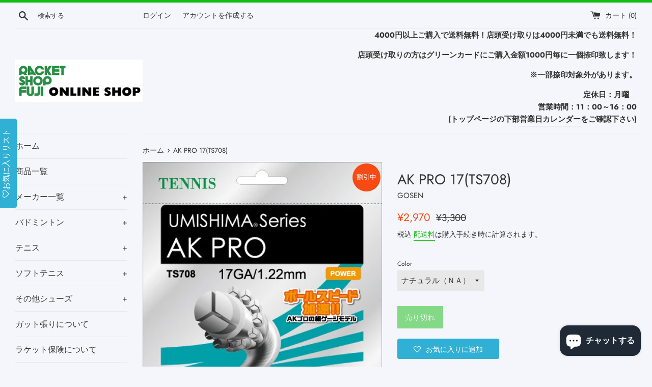

--- FILE ---
content_type: text/html; charset=utf-8
request_url: https://rsfuji-online.com/products/akpro-17ts708
body_size: 24137
content:
<!doctype html>
<html class="supports-no-js" lang="ja">
<head>
  <meta charset="utf-8">
  <meta http-equiv="X-UA-Compatible" content="IE=edge,chrome=1">
  <meta name="viewport" content="width=device-width,initial-scale=1">
  <meta name="theme-color" content="">
  <link rel="canonical" href="https://rsfuji-online.com/products/akpro-17ts708">

  
    <link rel="shortcut icon" href="//rsfuji-online.com/cdn/shop/files/c5f7df447f59f2dbc2194bd0bc9f6631_1eb387ca-24ed-420e-ba62-d2250927920e_32x32.jpg?v=1613690844" type="image/png" />
  

  <title>
  AK PRO 17(TS708) &ndash; ラケットショップフジオンラインショップ
  </title>

  
    <meta name="description" content="独自の海島型構造を採用し、反発性・コントロール性などトータルバランスに優れた人気モデル。 型番 TS708 素　材 特殊海島型複合糸、特殊樹脂加工 ゲージ 1.22㎜(17GA.) 長さ 12.2m(40FT.) カラー ナチュラルブラック 推奨テンション 45～55lbs 製造国 日本">
  

  <!-- /snippets/social-meta-tags.liquid -->




<meta property="og:site_name" content="ラケットショップフジオンラインショップ">
<meta property="og:url" content="https://rsfuji-online.com/products/akpro-17ts708">
<meta property="og:title" content="AK PRO 17(TS708)">
<meta property="og:type" content="product">
<meta property="og:description" content="独自の海島型構造を採用し、反発性・コントロール性などトータルバランスに優れた人気モデル。 型番 TS708 素　材 特殊海島型複合糸、特殊樹脂加工 ゲージ 1.22㎜(17GA.) 長さ 12.2m(40FT.) カラー ナチュラルブラック 推奨テンション 45～55lbs 製造国 日本">

  <meta property="og:price:amount" content="2,970">
  <meta property="og:price:currency" content="JPY">

<meta property="og:image" content="http://rsfuji-online.com/cdn/shop/products/1332805534-539254_1_1200x1200.jpg?v=1596187340"><meta property="og:image" content="http://rsfuji-online.com/cdn/shop/products/1332805534-539254_2_1200x1200.jpg?v=1596187340">
<meta property="og:image:secure_url" content="https://rsfuji-online.com/cdn/shop/products/1332805534-539254_1_1200x1200.jpg?v=1596187340"><meta property="og:image:secure_url" content="https://rsfuji-online.com/cdn/shop/products/1332805534-539254_2_1200x1200.jpg?v=1596187340">


  <meta name="twitter:site" content="@rsfujikoku">

<meta name="twitter:card" content="summary_large_image">
<meta name="twitter:title" content="AK PRO 17(TS708)">
<meta name="twitter:description" content="独自の海島型構造を採用し、反発性・コントロール性などトータルバランスに優れた人気モデル。 型番 TS708 素　材 特殊海島型複合糸、特殊樹脂加工 ゲージ 1.22㎜(17GA.) 長さ 12.2m(40FT.) カラー ナチュラルブラック 推奨テンション 45～55lbs 製造国 日本">


  <script>
    document.documentElement.className = document.documentElement.className.replace('supports-no-js', 'supports-js');

    var theme = {
      mapStrings: {
        addressError: "住所を調べる際にエラーが発生しました",
        addressNoResults: "その住所は見つかりませんでした",
        addressQueryLimit: "Google APIの使用量の制限を超えました。\u003ca href=\"https:\/\/developers.google.com\/maps\/premium\/usage-limits\"\u003eプレミアムプラン\u003c\/a\u003eへのアップグレードをご検討ください。",
        authError: "あなたのGoogle Mapsのアカウント認証で問題が発生しました。"
      }
    }
  </script>

  <link href="//rsfuji-online.com/cdn/shop/t/10/assets/theme.scss.css?v=15530721025557768941763514589" rel="stylesheet" type="text/css" media="all" />

  <script>window.performance && window.performance.mark && window.performance.mark('shopify.content_for_header.start');</script><meta name="facebook-domain-verification" content="7kkyr2wcbrvetttehp94adv9gxfva9">
<meta id="shopify-digital-wallet" name="shopify-digital-wallet" content="/39757250711/digital_wallets/dialog">
<meta name="shopify-checkout-api-token" content="8a076ded5eb825fee5fd323d65bb8b97">
<meta id="in-context-paypal-metadata" data-shop-id="39757250711" data-venmo-supported="false" data-environment="production" data-locale="ja_JP" data-paypal-v4="true" data-currency="JPY">
<link rel="alternate" type="application/json+oembed" href="https://rsfuji-online.com/products/akpro-17ts708.oembed">
<script async="async" src="/checkouts/internal/preloads.js?locale=ja-JP"></script>
<link rel="preconnect" href="https://shop.app" crossorigin="anonymous">
<script async="async" src="https://shop.app/checkouts/internal/preloads.js?locale=ja-JP&shop_id=39757250711" crossorigin="anonymous"></script>
<script id="shopify-features" type="application/json">{"accessToken":"8a076ded5eb825fee5fd323d65bb8b97","betas":["rich-media-storefront-analytics"],"domain":"rsfuji-online.com","predictiveSearch":false,"shopId":39757250711,"locale":"ja"}</script>
<script>var Shopify = Shopify || {};
Shopify.shop = "rsfuji.myshopify.com";
Shopify.locale = "ja";
Shopify.currency = {"active":"JPY","rate":"1.0"};
Shopify.country = "JP";
Shopify.theme = {"name":"Simple","id":102445449367,"schema_name":"Simple","schema_version":"11.1.9","theme_store_id":578,"role":"main"};
Shopify.theme.handle = "null";
Shopify.theme.style = {"id":null,"handle":null};
Shopify.cdnHost = "rsfuji-online.com/cdn";
Shopify.routes = Shopify.routes || {};
Shopify.routes.root = "/";</script>
<script type="module">!function(o){(o.Shopify=o.Shopify||{}).modules=!0}(window);</script>
<script>!function(o){function n(){var o=[];function n(){o.push(Array.prototype.slice.apply(arguments))}return n.q=o,n}var t=o.Shopify=o.Shopify||{};t.loadFeatures=n(),t.autoloadFeatures=n()}(window);</script>
<script>
  window.ShopifyPay = window.ShopifyPay || {};
  window.ShopifyPay.apiHost = "shop.app\/pay";
  window.ShopifyPay.redirectState = null;
</script>
<script id="shop-js-analytics" type="application/json">{"pageType":"product"}</script>
<script defer="defer" async type="module" src="//rsfuji-online.com/cdn/shopifycloud/shop-js/modules/v2/client.init-shop-cart-sync_CZKilf07.ja.esm.js"></script>
<script defer="defer" async type="module" src="//rsfuji-online.com/cdn/shopifycloud/shop-js/modules/v2/chunk.common_rlhnONO2.esm.js"></script>
<script type="module">
  await import("//rsfuji-online.com/cdn/shopifycloud/shop-js/modules/v2/client.init-shop-cart-sync_CZKilf07.ja.esm.js");
await import("//rsfuji-online.com/cdn/shopifycloud/shop-js/modules/v2/chunk.common_rlhnONO2.esm.js");

  window.Shopify.SignInWithShop?.initShopCartSync?.({"fedCMEnabled":true,"windoidEnabled":true});

</script>
<script>
  window.Shopify = window.Shopify || {};
  if (!window.Shopify.featureAssets) window.Shopify.featureAssets = {};
  window.Shopify.featureAssets['shop-js'] = {"shop-cart-sync":["modules/v2/client.shop-cart-sync_BwCHLH8C.ja.esm.js","modules/v2/chunk.common_rlhnONO2.esm.js"],"init-fed-cm":["modules/v2/client.init-fed-cm_CQXj6EwP.ja.esm.js","modules/v2/chunk.common_rlhnONO2.esm.js"],"shop-button":["modules/v2/client.shop-button_B7JE2zCc.ja.esm.js","modules/v2/chunk.common_rlhnONO2.esm.js"],"init-windoid":["modules/v2/client.init-windoid_DQ9csUH7.ja.esm.js","modules/v2/chunk.common_rlhnONO2.esm.js"],"shop-cash-offers":["modules/v2/client.shop-cash-offers_DxEVlT9h.ja.esm.js","modules/v2/chunk.common_rlhnONO2.esm.js","modules/v2/chunk.modal_BI56FOb0.esm.js"],"shop-toast-manager":["modules/v2/client.shop-toast-manager_BE8_-kNb.ja.esm.js","modules/v2/chunk.common_rlhnONO2.esm.js"],"init-shop-email-lookup-coordinator":["modules/v2/client.init-shop-email-lookup-coordinator_BgbPPTAQ.ja.esm.js","modules/v2/chunk.common_rlhnONO2.esm.js"],"pay-button":["modules/v2/client.pay-button_hoKCMeMC.ja.esm.js","modules/v2/chunk.common_rlhnONO2.esm.js"],"avatar":["modules/v2/client.avatar_BTnouDA3.ja.esm.js"],"init-shop-cart-sync":["modules/v2/client.init-shop-cart-sync_CZKilf07.ja.esm.js","modules/v2/chunk.common_rlhnONO2.esm.js"],"shop-login-button":["modules/v2/client.shop-login-button_BXDQHqjj.ja.esm.js","modules/v2/chunk.common_rlhnONO2.esm.js","modules/v2/chunk.modal_BI56FOb0.esm.js"],"init-customer-accounts-sign-up":["modules/v2/client.init-customer-accounts-sign-up_C3NeUvFd.ja.esm.js","modules/v2/client.shop-login-button_BXDQHqjj.ja.esm.js","modules/v2/chunk.common_rlhnONO2.esm.js","modules/v2/chunk.modal_BI56FOb0.esm.js"],"init-shop-for-new-customer-accounts":["modules/v2/client.init-shop-for-new-customer-accounts_D-v2xi0b.ja.esm.js","modules/v2/client.shop-login-button_BXDQHqjj.ja.esm.js","modules/v2/chunk.common_rlhnONO2.esm.js","modules/v2/chunk.modal_BI56FOb0.esm.js"],"init-customer-accounts":["modules/v2/client.init-customer-accounts_Cciaq_Mb.ja.esm.js","modules/v2/client.shop-login-button_BXDQHqjj.ja.esm.js","modules/v2/chunk.common_rlhnONO2.esm.js","modules/v2/chunk.modal_BI56FOb0.esm.js"],"shop-follow-button":["modules/v2/client.shop-follow-button_CM9l58Wl.ja.esm.js","modules/v2/chunk.common_rlhnONO2.esm.js","modules/v2/chunk.modal_BI56FOb0.esm.js"],"lead-capture":["modules/v2/client.lead-capture_oVhdpGxe.ja.esm.js","modules/v2/chunk.common_rlhnONO2.esm.js","modules/v2/chunk.modal_BI56FOb0.esm.js"],"checkout-modal":["modules/v2/client.checkout-modal_BbgmKIDX.ja.esm.js","modules/v2/chunk.common_rlhnONO2.esm.js","modules/v2/chunk.modal_BI56FOb0.esm.js"],"shop-login":["modules/v2/client.shop-login_BRorRhgW.ja.esm.js","modules/v2/chunk.common_rlhnONO2.esm.js","modules/v2/chunk.modal_BI56FOb0.esm.js"],"payment-terms":["modules/v2/client.payment-terms_Ba4TR13R.ja.esm.js","modules/v2/chunk.common_rlhnONO2.esm.js","modules/v2/chunk.modal_BI56FOb0.esm.js"]};
</script>
<script>(function() {
  var isLoaded = false;
  function asyncLoad() {
    if (isLoaded) return;
    isLoaded = true;
    var urls = ["\/\/d1liekpayvooaz.cloudfront.net\/apps\/customizery\/customizery.js?shop=rsfuji.myshopify.com","https:\/\/assets.smartwishlist.webmarked.net\/static\/v6\/smartwishlist.js?shop=rsfuji.myshopify.com","\/\/social-login.oxiapps.com\/api\/init?vt=928356\u0026shop=rsfuji.myshopify.com"];
    for (var i = 0; i < urls.length; i++) {
      var s = document.createElement('script');
      s.type = 'text/javascript';
      s.async = true;
      s.src = urls[i];
      var x = document.getElementsByTagName('script')[0];
      x.parentNode.insertBefore(s, x);
    }
  };
  if(window.attachEvent) {
    window.attachEvent('onload', asyncLoad);
  } else {
    window.addEventListener('load', asyncLoad, false);
  }
})();</script>
<script id="__st">var __st={"a":39757250711,"offset":32400,"reqid":"e8b9dbaf-ff21-48f3-b90f-16799f8846af-1769008198","pageurl":"rsfuji-online.com\/products\/akpro-17ts708","u":"9b0770d63919","p":"product","rtyp":"product","rid":5454627831959};</script>
<script>window.ShopifyPaypalV4VisibilityTracking = true;</script>
<script id="captcha-bootstrap">!function(){'use strict';const t='contact',e='account',n='new_comment',o=[[t,t],['blogs',n],['comments',n],[t,'customer']],c=[[e,'customer_login'],[e,'guest_login'],[e,'recover_customer_password'],[e,'create_customer']],r=t=>t.map((([t,e])=>`form[action*='/${t}']:not([data-nocaptcha='true']) input[name='form_type'][value='${e}']`)).join(','),a=t=>()=>t?[...document.querySelectorAll(t)].map((t=>t.form)):[];function s(){const t=[...o],e=r(t);return a(e)}const i='password',u='form_key',d=['recaptcha-v3-token','g-recaptcha-response','h-captcha-response',i],f=()=>{try{return window.sessionStorage}catch{return}},m='__shopify_v',_=t=>t.elements[u];function p(t,e,n=!1){try{const o=window.sessionStorage,c=JSON.parse(o.getItem(e)),{data:r}=function(t){const{data:e,action:n}=t;return t[m]||n?{data:e,action:n}:{data:t,action:n}}(c);for(const[e,n]of Object.entries(r))t.elements[e]&&(t.elements[e].value=n);n&&o.removeItem(e)}catch(o){console.error('form repopulation failed',{error:o})}}const l='form_type',E='cptcha';function T(t){t.dataset[E]=!0}const w=window,h=w.document,L='Shopify',v='ce_forms',y='captcha';let A=!1;((t,e)=>{const n=(g='f06e6c50-85a8-45c8-87d0-21a2b65856fe',I='https://cdn.shopify.com/shopifycloud/storefront-forms-hcaptcha/ce_storefront_forms_captcha_hcaptcha.v1.5.2.iife.js',D={infoText:'hCaptchaによる保護',privacyText:'プライバシー',termsText:'利用規約'},(t,e,n)=>{const o=w[L][v],c=o.bindForm;if(c)return c(t,g,e,D).then(n);var r;o.q.push([[t,g,e,D],n]),r=I,A||(h.body.append(Object.assign(h.createElement('script'),{id:'captcha-provider',async:!0,src:r})),A=!0)});var g,I,D;w[L]=w[L]||{},w[L][v]=w[L][v]||{},w[L][v].q=[],w[L][y]=w[L][y]||{},w[L][y].protect=function(t,e){n(t,void 0,e),T(t)},Object.freeze(w[L][y]),function(t,e,n,w,h,L){const[v,y,A,g]=function(t,e,n){const i=e?o:[],u=t?c:[],d=[...i,...u],f=r(d),m=r(i),_=r(d.filter((([t,e])=>n.includes(e))));return[a(f),a(m),a(_),s()]}(w,h,L),I=t=>{const e=t.target;return e instanceof HTMLFormElement?e:e&&e.form},D=t=>v().includes(t);t.addEventListener('submit',(t=>{const e=I(t);if(!e)return;const n=D(e)&&!e.dataset.hcaptchaBound&&!e.dataset.recaptchaBound,o=_(e),c=g().includes(e)&&(!o||!o.value);(n||c)&&t.preventDefault(),c&&!n&&(function(t){try{if(!f())return;!function(t){const e=f();if(!e)return;const n=_(t);if(!n)return;const o=n.value;o&&e.removeItem(o)}(t);const e=Array.from(Array(32),(()=>Math.random().toString(36)[2])).join('');!function(t,e){_(t)||t.append(Object.assign(document.createElement('input'),{type:'hidden',name:u})),t.elements[u].value=e}(t,e),function(t,e){const n=f();if(!n)return;const o=[...t.querySelectorAll(`input[type='${i}']`)].map((({name:t})=>t)),c=[...d,...o],r={};for(const[a,s]of new FormData(t).entries())c.includes(a)||(r[a]=s);n.setItem(e,JSON.stringify({[m]:1,action:t.action,data:r}))}(t,e)}catch(e){console.error('failed to persist form',e)}}(e),e.submit())}));const S=(t,e)=>{t&&!t.dataset[E]&&(n(t,e.some((e=>e===t))),T(t))};for(const o of['focusin','change'])t.addEventListener(o,(t=>{const e=I(t);D(e)&&S(e,y())}));const B=e.get('form_key'),M=e.get(l),P=B&&M;t.addEventListener('DOMContentLoaded',(()=>{const t=y();if(P)for(const e of t)e.elements[l].value===M&&p(e,B);[...new Set([...A(),...v().filter((t=>'true'===t.dataset.shopifyCaptcha))])].forEach((e=>S(e,t)))}))}(h,new URLSearchParams(w.location.search),n,t,e,['guest_login'])})(!0,!0)}();</script>
<script integrity="sha256-4kQ18oKyAcykRKYeNunJcIwy7WH5gtpwJnB7kiuLZ1E=" data-source-attribution="shopify.loadfeatures" defer="defer" src="//rsfuji-online.com/cdn/shopifycloud/storefront/assets/storefront/load_feature-a0a9edcb.js" crossorigin="anonymous"></script>
<script crossorigin="anonymous" defer="defer" src="//rsfuji-online.com/cdn/shopifycloud/storefront/assets/shopify_pay/storefront-65b4c6d7.js?v=20250812"></script>
<script data-source-attribution="shopify.dynamic_checkout.dynamic.init">var Shopify=Shopify||{};Shopify.PaymentButton=Shopify.PaymentButton||{isStorefrontPortableWallets:!0,init:function(){window.Shopify.PaymentButton.init=function(){};var t=document.createElement("script");t.src="https://rsfuji-online.com/cdn/shopifycloud/portable-wallets/latest/portable-wallets.ja.js",t.type="module",document.head.appendChild(t)}};
</script>
<script data-source-attribution="shopify.dynamic_checkout.buyer_consent">
  function portableWalletsHideBuyerConsent(e){var t=document.getElementById("shopify-buyer-consent"),n=document.getElementById("shopify-subscription-policy-button");t&&n&&(t.classList.add("hidden"),t.setAttribute("aria-hidden","true"),n.removeEventListener("click",e))}function portableWalletsShowBuyerConsent(e){var t=document.getElementById("shopify-buyer-consent"),n=document.getElementById("shopify-subscription-policy-button");t&&n&&(t.classList.remove("hidden"),t.removeAttribute("aria-hidden"),n.addEventListener("click",e))}window.Shopify?.PaymentButton&&(window.Shopify.PaymentButton.hideBuyerConsent=portableWalletsHideBuyerConsent,window.Shopify.PaymentButton.showBuyerConsent=portableWalletsShowBuyerConsent);
</script>
<script data-source-attribution="shopify.dynamic_checkout.cart.bootstrap">document.addEventListener("DOMContentLoaded",(function(){function t(){return document.querySelector("shopify-accelerated-checkout-cart, shopify-accelerated-checkout")}if(t())Shopify.PaymentButton.init();else{new MutationObserver((function(e,n){t()&&(Shopify.PaymentButton.init(),n.disconnect())})).observe(document.body,{childList:!0,subtree:!0})}}));
</script>
<link id="shopify-accelerated-checkout-styles" rel="stylesheet" media="screen" href="https://rsfuji-online.com/cdn/shopifycloud/portable-wallets/latest/accelerated-checkout-backwards-compat.css" crossorigin="anonymous">
<style id="shopify-accelerated-checkout-cart">
        #shopify-buyer-consent {
  margin-top: 1em;
  display: inline-block;
  width: 100%;
}

#shopify-buyer-consent.hidden {
  display: none;
}

#shopify-subscription-policy-button {
  background: none;
  border: none;
  padding: 0;
  text-decoration: underline;
  font-size: inherit;
  cursor: pointer;
}

#shopify-subscription-policy-button::before {
  box-shadow: none;
}

      </style>

<script>window.performance && window.performance.mark && window.performance.mark('shopify.content_for_header.end');</script>

  <script src="//rsfuji-online.com/cdn/shop/t/10/assets/jquery-1.11.0.min.js?v=32460426840832490021592528061" type="text/javascript"></script>
  <script src="//rsfuji-online.com/cdn/shop/t/10/assets/modernizr.min.js?v=44044439420609591321592528062" type="text/javascript"></script>

  <script src="//rsfuji-online.com/cdn/shop/t/10/assets/lazysizes.min.js?v=155223123402716617051592528061" async="async"></script>

  
<link rel="stylesheet" type="text/css" href='//rsfuji-online.com/cdn/shop/t/10/assets/sca.storepickup.css?v=52153950912552270131592528954' />

<script src="https://cdn.shopify.com/extensions/e8878072-2f6b-4e89-8082-94b04320908d/inbox-1254/assets/inbox-chat-loader.js" type="text/javascript" defer="defer"></script>
<link href="https://monorail-edge.shopifysvc.com" rel="dns-prefetch">
<script>(function(){if ("sendBeacon" in navigator && "performance" in window) {try {var session_token_from_headers = performance.getEntriesByType('navigation')[0].serverTiming.find(x => x.name == '_s').description;} catch {var session_token_from_headers = undefined;}var session_cookie_matches = document.cookie.match(/_shopify_s=([^;]*)/);var session_token_from_cookie = session_cookie_matches && session_cookie_matches.length === 2 ? session_cookie_matches[1] : "";var session_token = session_token_from_headers || session_token_from_cookie || "";function handle_abandonment_event(e) {var entries = performance.getEntries().filter(function(entry) {return /monorail-edge.shopifysvc.com/.test(entry.name);});if (!window.abandonment_tracked && entries.length === 0) {window.abandonment_tracked = true;var currentMs = Date.now();var navigation_start = performance.timing.navigationStart;var payload = {shop_id: 39757250711,url: window.location.href,navigation_start,duration: currentMs - navigation_start,session_token,page_type: "product"};window.navigator.sendBeacon("https://monorail-edge.shopifysvc.com/v1/produce", JSON.stringify({schema_id: "online_store_buyer_site_abandonment/1.1",payload: payload,metadata: {event_created_at_ms: currentMs,event_sent_at_ms: currentMs}}));}}window.addEventListener('pagehide', handle_abandonment_event);}}());</script>
<script id="web-pixels-manager-setup">(function e(e,d,r,n,o){if(void 0===o&&(o={}),!Boolean(null===(a=null===(i=window.Shopify)||void 0===i?void 0:i.analytics)||void 0===a?void 0:a.replayQueue)){var i,a;window.Shopify=window.Shopify||{};var t=window.Shopify;t.analytics=t.analytics||{};var s=t.analytics;s.replayQueue=[],s.publish=function(e,d,r){return s.replayQueue.push([e,d,r]),!0};try{self.performance.mark("wpm:start")}catch(e){}var l=function(){var e={modern:/Edge?\/(1{2}[4-9]|1[2-9]\d|[2-9]\d{2}|\d{4,})\.\d+(\.\d+|)|Firefox\/(1{2}[4-9]|1[2-9]\d|[2-9]\d{2}|\d{4,})\.\d+(\.\d+|)|Chrom(ium|e)\/(9{2}|\d{3,})\.\d+(\.\d+|)|(Maci|X1{2}).+ Version\/(15\.\d+|(1[6-9]|[2-9]\d|\d{3,})\.\d+)([,.]\d+|)( \(\w+\)|)( Mobile\/\w+|) Safari\/|Chrome.+OPR\/(9{2}|\d{3,})\.\d+\.\d+|(CPU[ +]OS|iPhone[ +]OS|CPU[ +]iPhone|CPU IPhone OS|CPU iPad OS)[ +]+(15[._]\d+|(1[6-9]|[2-9]\d|\d{3,})[._]\d+)([._]\d+|)|Android:?[ /-](13[3-9]|1[4-9]\d|[2-9]\d{2}|\d{4,})(\.\d+|)(\.\d+|)|Android.+Firefox\/(13[5-9]|1[4-9]\d|[2-9]\d{2}|\d{4,})\.\d+(\.\d+|)|Android.+Chrom(ium|e)\/(13[3-9]|1[4-9]\d|[2-9]\d{2}|\d{4,})\.\d+(\.\d+|)|SamsungBrowser\/([2-9]\d|\d{3,})\.\d+/,legacy:/Edge?\/(1[6-9]|[2-9]\d|\d{3,})\.\d+(\.\d+|)|Firefox\/(5[4-9]|[6-9]\d|\d{3,})\.\d+(\.\d+|)|Chrom(ium|e)\/(5[1-9]|[6-9]\d|\d{3,})\.\d+(\.\d+|)([\d.]+$|.*Safari\/(?![\d.]+ Edge\/[\d.]+$))|(Maci|X1{2}).+ Version\/(10\.\d+|(1[1-9]|[2-9]\d|\d{3,})\.\d+)([,.]\d+|)( \(\w+\)|)( Mobile\/\w+|) Safari\/|Chrome.+OPR\/(3[89]|[4-9]\d|\d{3,})\.\d+\.\d+|(CPU[ +]OS|iPhone[ +]OS|CPU[ +]iPhone|CPU IPhone OS|CPU iPad OS)[ +]+(10[._]\d+|(1[1-9]|[2-9]\d|\d{3,})[._]\d+)([._]\d+|)|Android:?[ /-](13[3-9]|1[4-9]\d|[2-9]\d{2}|\d{4,})(\.\d+|)(\.\d+|)|Mobile Safari.+OPR\/([89]\d|\d{3,})\.\d+\.\d+|Android.+Firefox\/(13[5-9]|1[4-9]\d|[2-9]\d{2}|\d{4,})\.\d+(\.\d+|)|Android.+Chrom(ium|e)\/(13[3-9]|1[4-9]\d|[2-9]\d{2}|\d{4,})\.\d+(\.\d+|)|Android.+(UC? ?Browser|UCWEB|U3)[ /]?(15\.([5-9]|\d{2,})|(1[6-9]|[2-9]\d|\d{3,})\.\d+)\.\d+|SamsungBrowser\/(5\.\d+|([6-9]|\d{2,})\.\d+)|Android.+MQ{2}Browser\/(14(\.(9|\d{2,})|)|(1[5-9]|[2-9]\d|\d{3,})(\.\d+|))(\.\d+|)|K[Aa][Ii]OS\/(3\.\d+|([4-9]|\d{2,})\.\d+)(\.\d+|)/},d=e.modern,r=e.legacy,n=navigator.userAgent;return n.match(d)?"modern":n.match(r)?"legacy":"unknown"}(),u="modern"===l?"modern":"legacy",c=(null!=n?n:{modern:"",legacy:""})[u],f=function(e){return[e.baseUrl,"/wpm","/b",e.hashVersion,"modern"===e.buildTarget?"m":"l",".js"].join("")}({baseUrl:d,hashVersion:r,buildTarget:u}),m=function(e){var d=e.version,r=e.bundleTarget,n=e.surface,o=e.pageUrl,i=e.monorailEndpoint;return{emit:function(e){var a=e.status,t=e.errorMsg,s=(new Date).getTime(),l=JSON.stringify({metadata:{event_sent_at_ms:s},events:[{schema_id:"web_pixels_manager_load/3.1",payload:{version:d,bundle_target:r,page_url:o,status:a,surface:n,error_msg:t},metadata:{event_created_at_ms:s}}]});if(!i)return console&&console.warn&&console.warn("[Web Pixels Manager] No Monorail endpoint provided, skipping logging."),!1;try{return self.navigator.sendBeacon.bind(self.navigator)(i,l)}catch(e){}var u=new XMLHttpRequest;try{return u.open("POST",i,!0),u.setRequestHeader("Content-Type","text/plain"),u.send(l),!0}catch(e){return console&&console.warn&&console.warn("[Web Pixels Manager] Got an unhandled error while logging to Monorail."),!1}}}}({version:r,bundleTarget:l,surface:e.surface,pageUrl:self.location.href,monorailEndpoint:e.monorailEndpoint});try{o.browserTarget=l,function(e){var d=e.src,r=e.async,n=void 0===r||r,o=e.onload,i=e.onerror,a=e.sri,t=e.scriptDataAttributes,s=void 0===t?{}:t,l=document.createElement("script"),u=document.querySelector("head"),c=document.querySelector("body");if(l.async=n,l.src=d,a&&(l.integrity=a,l.crossOrigin="anonymous"),s)for(var f in s)if(Object.prototype.hasOwnProperty.call(s,f))try{l.dataset[f]=s[f]}catch(e){}if(o&&l.addEventListener("load",o),i&&l.addEventListener("error",i),u)u.appendChild(l);else{if(!c)throw new Error("Did not find a head or body element to append the script");c.appendChild(l)}}({src:f,async:!0,onload:function(){if(!function(){var e,d;return Boolean(null===(d=null===(e=window.Shopify)||void 0===e?void 0:e.analytics)||void 0===d?void 0:d.initialized)}()){var d=window.webPixelsManager.init(e)||void 0;if(d){var r=window.Shopify.analytics;r.replayQueue.forEach((function(e){var r=e[0],n=e[1],o=e[2];d.publishCustomEvent(r,n,o)})),r.replayQueue=[],r.publish=d.publishCustomEvent,r.visitor=d.visitor,r.initialized=!0}}},onerror:function(){return m.emit({status:"failed",errorMsg:"".concat(f," has failed to load")})},sri:function(e){var d=/^sha384-[A-Za-z0-9+/=]+$/;return"string"==typeof e&&d.test(e)}(c)?c:"",scriptDataAttributes:o}),m.emit({status:"loading"})}catch(e){m.emit({status:"failed",errorMsg:(null==e?void 0:e.message)||"Unknown error"})}}})({shopId: 39757250711,storefrontBaseUrl: "https://rsfuji-online.com",extensionsBaseUrl: "https://extensions.shopifycdn.com/cdn/shopifycloud/web-pixels-manager",monorailEndpoint: "https://monorail-edge.shopifysvc.com/unstable/produce_batch",surface: "storefront-renderer",enabledBetaFlags: ["2dca8a86"],webPixelsConfigList: [{"id":"195920065","configuration":"{\"pixel_id\":\"582641956999973\",\"pixel_type\":\"facebook_pixel\",\"metaapp_system_user_token\":\"-\"}","eventPayloadVersion":"v1","runtimeContext":"OPEN","scriptVersion":"ca16bc87fe92b6042fbaa3acc2fbdaa6","type":"APP","apiClientId":2329312,"privacyPurposes":["ANALYTICS","MARKETING","SALE_OF_DATA"],"dataSharingAdjustments":{"protectedCustomerApprovalScopes":["read_customer_address","read_customer_email","read_customer_name","read_customer_personal_data","read_customer_phone"]}},{"id":"shopify-app-pixel","configuration":"{}","eventPayloadVersion":"v1","runtimeContext":"STRICT","scriptVersion":"0450","apiClientId":"shopify-pixel","type":"APP","privacyPurposes":["ANALYTICS","MARKETING"]},{"id":"shopify-custom-pixel","eventPayloadVersion":"v1","runtimeContext":"LAX","scriptVersion":"0450","apiClientId":"shopify-pixel","type":"CUSTOM","privacyPurposes":["ANALYTICS","MARKETING"]}],isMerchantRequest: false,initData: {"shop":{"name":"ラケットショップフジオンラインショップ","paymentSettings":{"currencyCode":"JPY"},"myshopifyDomain":"rsfuji.myshopify.com","countryCode":"JP","storefrontUrl":"https:\/\/rsfuji-online.com"},"customer":null,"cart":null,"checkout":null,"productVariants":[{"price":{"amount":2970.0,"currencyCode":"JPY"},"product":{"title":"AK PRO 17(TS708)","vendor":"GOSEN","id":"5454627831959","untranslatedTitle":"AK PRO 17(TS708)","url":"\/products\/akpro-17ts708","type":"テニスストリングス"},"id":"35306969268375","image":{"src":"\/\/rsfuji-online.com\/cdn\/shop\/products\/1332805534-539254_1.jpg?v=1596187340"},"sku":"TS708","title":"ナチュラル（ＮＡ）","untranslatedTitle":"ナチュラル（ＮＡ）"},{"price":{"amount":2970.0,"currencyCode":"JPY"},"product":{"title":"AK PRO 17(TS708)","vendor":"GOSEN","id":"5454627831959","untranslatedTitle":"AK PRO 17(TS708)","url":"\/products\/akpro-17ts708","type":"テニスストリングス"},"id":"35306969301143","image":{"src":"\/\/rsfuji-online.com\/cdn\/shop\/products\/1332805534-539254_2.jpg?v=1596187340"},"sku":"TS708","title":"ブラック（ＢＫ）","untranslatedTitle":"ブラック（ＢＫ）"}],"purchasingCompany":null},},"https://rsfuji-online.com/cdn","fcfee988w5aeb613cpc8e4bc33m6693e112",{"modern":"","legacy":""},{"shopId":"39757250711","storefrontBaseUrl":"https:\/\/rsfuji-online.com","extensionBaseUrl":"https:\/\/extensions.shopifycdn.com\/cdn\/shopifycloud\/web-pixels-manager","surface":"storefront-renderer","enabledBetaFlags":"[\"2dca8a86\"]","isMerchantRequest":"false","hashVersion":"fcfee988w5aeb613cpc8e4bc33m6693e112","publish":"custom","events":"[[\"page_viewed\",{}],[\"product_viewed\",{\"productVariant\":{\"price\":{\"amount\":2970.0,\"currencyCode\":\"JPY\"},\"product\":{\"title\":\"AK PRO 17(TS708)\",\"vendor\":\"GOSEN\",\"id\":\"5454627831959\",\"untranslatedTitle\":\"AK PRO 17(TS708)\",\"url\":\"\/products\/akpro-17ts708\",\"type\":\"テニスストリングス\"},\"id\":\"35306969268375\",\"image\":{\"src\":\"\/\/rsfuji-online.com\/cdn\/shop\/products\/1332805534-539254_1.jpg?v=1596187340\"},\"sku\":\"TS708\",\"title\":\"ナチュラル（ＮＡ）\",\"untranslatedTitle\":\"ナチュラル（ＮＡ）\"}}]]"});</script><script>
  window.ShopifyAnalytics = window.ShopifyAnalytics || {};
  window.ShopifyAnalytics.meta = window.ShopifyAnalytics.meta || {};
  window.ShopifyAnalytics.meta.currency = 'JPY';
  var meta = {"product":{"id":5454627831959,"gid":"gid:\/\/shopify\/Product\/5454627831959","vendor":"GOSEN","type":"テニスストリングス","handle":"akpro-17ts708","variants":[{"id":35306969268375,"price":297000,"name":"AK PRO 17(TS708) - ナチュラル（ＮＡ）","public_title":"ナチュラル（ＮＡ）","sku":"TS708"},{"id":35306969301143,"price":297000,"name":"AK PRO 17(TS708) - ブラック（ＢＫ）","public_title":"ブラック（ＢＫ）","sku":"TS708"}],"remote":false},"page":{"pageType":"product","resourceType":"product","resourceId":5454627831959,"requestId":"e8b9dbaf-ff21-48f3-b90f-16799f8846af-1769008198"}};
  for (var attr in meta) {
    window.ShopifyAnalytics.meta[attr] = meta[attr];
  }
</script>
<script class="analytics">
  (function () {
    var customDocumentWrite = function(content) {
      var jquery = null;

      if (window.jQuery) {
        jquery = window.jQuery;
      } else if (window.Checkout && window.Checkout.$) {
        jquery = window.Checkout.$;
      }

      if (jquery) {
        jquery('body').append(content);
      }
    };

    var hasLoggedConversion = function(token) {
      if (token) {
        return document.cookie.indexOf('loggedConversion=' + token) !== -1;
      }
      return false;
    }

    var setCookieIfConversion = function(token) {
      if (token) {
        var twoMonthsFromNow = new Date(Date.now());
        twoMonthsFromNow.setMonth(twoMonthsFromNow.getMonth() + 2);

        document.cookie = 'loggedConversion=' + token + '; expires=' + twoMonthsFromNow;
      }
    }

    var trekkie = window.ShopifyAnalytics.lib = window.trekkie = window.trekkie || [];
    if (trekkie.integrations) {
      return;
    }
    trekkie.methods = [
      'identify',
      'page',
      'ready',
      'track',
      'trackForm',
      'trackLink'
    ];
    trekkie.factory = function(method) {
      return function() {
        var args = Array.prototype.slice.call(arguments);
        args.unshift(method);
        trekkie.push(args);
        return trekkie;
      };
    };
    for (var i = 0; i < trekkie.methods.length; i++) {
      var key = trekkie.methods[i];
      trekkie[key] = trekkie.factory(key);
    }
    trekkie.load = function(config) {
      trekkie.config = config || {};
      trekkie.config.initialDocumentCookie = document.cookie;
      var first = document.getElementsByTagName('script')[0];
      var script = document.createElement('script');
      script.type = 'text/javascript';
      script.onerror = function(e) {
        var scriptFallback = document.createElement('script');
        scriptFallback.type = 'text/javascript';
        scriptFallback.onerror = function(error) {
                var Monorail = {
      produce: function produce(monorailDomain, schemaId, payload) {
        var currentMs = new Date().getTime();
        var event = {
          schema_id: schemaId,
          payload: payload,
          metadata: {
            event_created_at_ms: currentMs,
            event_sent_at_ms: currentMs
          }
        };
        return Monorail.sendRequest("https://" + monorailDomain + "/v1/produce", JSON.stringify(event));
      },
      sendRequest: function sendRequest(endpointUrl, payload) {
        // Try the sendBeacon API
        if (window && window.navigator && typeof window.navigator.sendBeacon === 'function' && typeof window.Blob === 'function' && !Monorail.isIos12()) {
          var blobData = new window.Blob([payload], {
            type: 'text/plain'
          });

          if (window.navigator.sendBeacon(endpointUrl, blobData)) {
            return true;
          } // sendBeacon was not successful

        } // XHR beacon

        var xhr = new XMLHttpRequest();

        try {
          xhr.open('POST', endpointUrl);
          xhr.setRequestHeader('Content-Type', 'text/plain');
          xhr.send(payload);
        } catch (e) {
          console.log(e);
        }

        return false;
      },
      isIos12: function isIos12() {
        return window.navigator.userAgent.lastIndexOf('iPhone; CPU iPhone OS 12_') !== -1 || window.navigator.userAgent.lastIndexOf('iPad; CPU OS 12_') !== -1;
      }
    };
    Monorail.produce('monorail-edge.shopifysvc.com',
      'trekkie_storefront_load_errors/1.1',
      {shop_id: 39757250711,
      theme_id: 102445449367,
      app_name: "storefront",
      context_url: window.location.href,
      source_url: "//rsfuji-online.com/cdn/s/trekkie.storefront.cd680fe47e6c39ca5d5df5f0a32d569bc48c0f27.min.js"});

        };
        scriptFallback.async = true;
        scriptFallback.src = '//rsfuji-online.com/cdn/s/trekkie.storefront.cd680fe47e6c39ca5d5df5f0a32d569bc48c0f27.min.js';
        first.parentNode.insertBefore(scriptFallback, first);
      };
      script.async = true;
      script.src = '//rsfuji-online.com/cdn/s/trekkie.storefront.cd680fe47e6c39ca5d5df5f0a32d569bc48c0f27.min.js';
      first.parentNode.insertBefore(script, first);
    };
    trekkie.load(
      {"Trekkie":{"appName":"storefront","development":false,"defaultAttributes":{"shopId":39757250711,"isMerchantRequest":null,"themeId":102445449367,"themeCityHash":"8784497265833392827","contentLanguage":"ja","currency":"JPY","eventMetadataId":"5eb52261-4426-4265-b187-712270c1f7de"},"isServerSideCookieWritingEnabled":true,"monorailRegion":"shop_domain","enabledBetaFlags":["65f19447"]},"Session Attribution":{},"S2S":{"facebookCapiEnabled":true,"source":"trekkie-storefront-renderer","apiClientId":580111}}
    );

    var loaded = false;
    trekkie.ready(function() {
      if (loaded) return;
      loaded = true;

      window.ShopifyAnalytics.lib = window.trekkie;

      var originalDocumentWrite = document.write;
      document.write = customDocumentWrite;
      try { window.ShopifyAnalytics.merchantGoogleAnalytics.call(this); } catch(error) {};
      document.write = originalDocumentWrite;

      window.ShopifyAnalytics.lib.page(null,{"pageType":"product","resourceType":"product","resourceId":5454627831959,"requestId":"e8b9dbaf-ff21-48f3-b90f-16799f8846af-1769008198","shopifyEmitted":true});

      var match = window.location.pathname.match(/checkouts\/(.+)\/(thank_you|post_purchase)/)
      var token = match? match[1]: undefined;
      if (!hasLoggedConversion(token)) {
        setCookieIfConversion(token);
        window.ShopifyAnalytics.lib.track("Viewed Product",{"currency":"JPY","variantId":35306969268375,"productId":5454627831959,"productGid":"gid:\/\/shopify\/Product\/5454627831959","name":"AK PRO 17(TS708) - ナチュラル（ＮＡ）","price":"2970","sku":"TS708","brand":"GOSEN","variant":"ナチュラル（ＮＡ）","category":"テニスストリングス","nonInteraction":true,"remote":false},undefined,undefined,{"shopifyEmitted":true});
      window.ShopifyAnalytics.lib.track("monorail:\/\/trekkie_storefront_viewed_product\/1.1",{"currency":"JPY","variantId":35306969268375,"productId":5454627831959,"productGid":"gid:\/\/shopify\/Product\/5454627831959","name":"AK PRO 17(TS708) - ナチュラル（ＮＡ）","price":"2970","sku":"TS708","brand":"GOSEN","variant":"ナチュラル（ＮＡ）","category":"テニスストリングス","nonInteraction":true,"remote":false,"referer":"https:\/\/rsfuji-online.com\/products\/akpro-17ts708"});
      }
    });


        var eventsListenerScript = document.createElement('script');
        eventsListenerScript.async = true;
        eventsListenerScript.src = "//rsfuji-online.com/cdn/shopifycloud/storefront/assets/shop_events_listener-3da45d37.js";
        document.getElementsByTagName('head')[0].appendChild(eventsListenerScript);

})();</script>
<script
  defer
  src="https://rsfuji-online.com/cdn/shopifycloud/perf-kit/shopify-perf-kit-3.0.4.min.js"
  data-application="storefront-renderer"
  data-shop-id="39757250711"
  data-render-region="gcp-us-central1"
  data-page-type="product"
  data-theme-instance-id="102445449367"
  data-theme-name="Simple"
  data-theme-version="11.1.9"
  data-monorail-region="shop_domain"
  data-resource-timing-sampling-rate="10"
  data-shs="true"
  data-shs-beacon="true"
  data-shs-export-with-fetch="true"
  data-shs-logs-sample-rate="1"
  data-shs-beacon-endpoint="https://rsfuji-online.com/api/collect"
></script>
</head>

<body id="ak-pro-17ts708" class="template-product">

  <a class="in-page-link visually-hidden skip-link" href="#MainContent">コンテンツにスキップする</a>

  <div id="shopify-section-header" class="shopify-section">

  <style>
    .site-header__logo {
      width: 250px;
    }
    #HeaderLogoWrapper {
      max-width: 250px !important;
    }
  </style>
  <div class="page-border"></div>


<div class="site-wrapper">
  <div class="top-bar grid">

    <div class="grid__item medium-up--one-fifth small--one-half">
      <div class="top-bar__search">
        <a href="/search" class="medium-up--hide">
          <svg aria-hidden="true" focusable="false" role="presentation" class="icon icon-search" viewBox="0 0 20 20"><path fill="#444" d="M18.64 17.02l-5.31-5.31c.81-1.08 1.26-2.43 1.26-3.87C14.5 4.06 11.44 1 7.75 1S1 4.06 1 7.75s3.06 6.75 6.75 6.75c1.44 0 2.79-.45 3.87-1.26l5.31 5.31c.45.45 1.26.54 1.71.09.45-.36.45-1.17 0-1.62zM3.25 7.75c0-2.52 1.98-4.5 4.5-4.5s4.5 1.98 4.5 4.5-1.98 4.5-4.5 4.5-4.5-1.98-4.5-4.5z"/></svg>
        </a>
        <form action="/search" method="get" class="search-bar small--hide" role="search">
          
          <button type="submit" class="search-bar__submit">
            <svg aria-hidden="true" focusable="false" role="presentation" class="icon icon-search" viewBox="0 0 20 20"><path fill="#444" d="M18.64 17.02l-5.31-5.31c.81-1.08 1.26-2.43 1.26-3.87C14.5 4.06 11.44 1 7.75 1S1 4.06 1 7.75s3.06 6.75 6.75 6.75c1.44 0 2.79-.45 3.87-1.26l5.31 5.31c.45.45 1.26.54 1.71.09.45-.36.45-1.17 0-1.62zM3.25 7.75c0-2.52 1.98-4.5 4.5-4.5s4.5 1.98 4.5 4.5-1.98 4.5-4.5 4.5-4.5-1.98-4.5-4.5z"/></svg>
            <span class="icon__fallback-text">検索する</span>
          </button>
          <input type="search" name="q" class="search-bar__input" value="" placeholder="検索する" aria-label="検索する">
        </form>
      </div>
    </div>

    
      <div class="grid__item medium-up--two-fifths small--hide">
        <span class="customer-links small--hide">
          
            <a href="/account/login" id="customer_login_link">ログイン</a>
            <span class="vertical-divider"></span>
            <a href="/account/register" id="customer_register_link">アカウントを作成する</a>
          
        </span>
      </div>
    

    <div class="grid__item  medium-up--two-fifths  small--one-half text-right">
      <a href="/cart" class="site-header__cart">
        <svg aria-hidden="true" focusable="false" role="presentation" class="icon icon-cart" viewBox="0 0 20 20"><path fill="#444" d="M18.936 5.564c-.144-.175-.35-.207-.55-.207h-.003L6.774 4.286c-.272 0-.417.089-.491.18-.079.096-.16.263-.094.585l2.016 5.705c.163.407.642.673 1.068.673h8.401c.433 0 .854-.285.941-.725l.484-4.571c.045-.221-.015-.388-.163-.567z"/><path fill="#444" d="M17.107 12.5H7.659L4.98 4.117l-.362-1.059c-.138-.401-.292-.559-.695-.559H.924c-.411 0-.748.303-.748.714s.337.714.748.714h2.413l3.002 9.48c.126.38.295.52.942.52h9.825c.411 0 .748-.303.748-.714s-.336-.714-.748-.714zM10.424 16.23a1.498 1.498 0 1 1-2.997 0 1.498 1.498 0 0 1 2.997 0zM16.853 16.23a1.498 1.498 0 1 1-2.997 0 1.498 1.498 0 0 1 2.997 0z"/></svg>
        <span class="small--hide">
          カート
          (<span id="CartCount">0</span>)
        </span>
      </a>
    </div>
  </div>

  <hr class="small--hide hr--border">

  <header class="site-header grid medium-up--grid--table" role="banner">
    <div class="grid__item small--text-center">
      <div itemscope itemtype="http://schema.org/Organization">
        

          <div id="HeaderLogoWrapper" class="supports-js">
            <a href="/" itemprop="url" style="padding-top:33.33333333333333%; display: block;">
              <img id="HeaderLogo"
                   class="lazyload"
                   src="//rsfuji-online.com/cdn/shop/files/logo_150x150.png?v=1613690410"
                   data-src="//rsfuji-online.com/cdn/shop/files/logo_{width}x.png?v=1613690410"
                   data-widths="[180, 360, 540, 720, 900, 1080, 1296, 1512, 1728, 2048]"
                   data-aspectratio="0.8488964346349746"
                   data-sizes="auto"
                   alt="ラケットショップフジオンラインショップ"
                   itemprop="logo">
            </a>
          </div>
          <noscript>
            
            <a href="/" itemprop="url">
              <img class="site-header__logo" src="//rsfuji-online.com/cdn/shop/files/logo_250x.png?v=1613690410"
              srcset="//rsfuji-online.com/cdn/shop/files/logo_250x.png?v=1613690410 1x, //rsfuji-online.com/cdn/shop/files/logo_250x@2x.png?v=1613690410 2x"
              alt="ラケットショップフジオンラインショップ"
              itemprop="logo">
            </a>
          </noscript>
          
        
      </div>
    </div>
    
      <div class="grid__item medium-up--text-right small--text-center">
        <div class="rte tagline">
          <p><strong>4000円以上ご購入で送料無料！店頭受け取りは4000円未満でも送料無料！</strong></p><p><strong>店頭受け取りの方はグリーンカードにご購入金額1000円毎に一個捺印致します！</strong></p><p><strong>※一部捺印対象外があります。</strong></p><p><strong>定休日：月曜　<br/>営業時間：11：00～16：00<br/>(トップページの下部</strong><a href="https://calendar.google.com/calendar/embed?src=b5665ba7f7629c74cc8643af30ba86a5b65d4ea83d4a486b22596c5e14877fd9%40group.calendar.google.com&ctz=Asia%2FTokyo" target="_blank" title="https://calendar.google.com/calendar/embed?src=b5665ba7f7629c74cc8643af30ba86a5b65d4ea83d4a486b22596c5e14877fd9%40group.calendar.google.com&ctz=Asia%2FTokyo"><strong>営業日カレンダー</strong></a><strong>をご確認下さい)</strong></p><p></p>
        </div>
      </div>
    
  </header>
</div>




</div>

    

  <div class="site-wrapper">

    <div class="grid">

      <div id="shopify-section-sidebar" class="shopify-section"><div data-section-id="sidebar" data-section-type="sidebar-section">
  <nav class="grid__item small--text-center medium-up--one-fifth" role="navigation">
    <hr class="hr--small medium-up--hide">
    <button id="ToggleMobileMenu" class="mobile-menu-icon medium-up--hide" aria-haspopup="true" aria-owns="SiteNav">
      <span class="line"></span>
      <span class="line"></span>
      <span class="line"></span>
      <span class="line"></span>
      <span class="icon__fallback-text">メニュー</span>
    </button>
    <div id="SiteNav" class="site-nav" role="menu">
      <ul class="list--nav">
        
          
          
            <li class="site-nav__item">
              <a href="/" class="site-nav__link">ホーム</a>
            </li>
          
        
          
          
            <li class="site-nav__item">
              <a href="/collections/all" class="site-nav__link">商品一覧</a>
            </li>
          
        
          
          
            

            

            <li class="site-nav--has-submenu site-nav__item">
              <button class="site-nav__link btn--link site-nav__expand" aria-expanded="false" aria-controls="Collapsible-3">
                メーカー一覧
                <span class="site-nav__link__text" aria-hidden="true">+</span>
              </button>
              <ul id="Collapsible-3" class="site-nav__submenu site-nav__submenu--collapsed" aria-hidden="true" style="display: none;">
                
                  
                    <li >
                      <a href="/collections/%E3%83%A8%E3%83%8D%E3%83%83%E3%82%AF%E3%82%B9" class="site-nav__link">ヨネックス</a>
                    </li>
                  
                
                  
                    <li >
                      <a href="/collections/%E3%83%9F%E3%82%BA%E3%83%8E" class="site-nav__link">ミズノ</a>
                    </li>
                  
                
                  
                    <li >
                      <a href="/collections/%E3%82%B4%E3%83%BC%E3%82%BB%E3%83%B3" class="site-nav__link">ゴーセン</a>
                    </li>
                  
                
                  
                    <li >
                      <a href="/collections/%E3%83%97%E3%83%AA%E3%83%B3%E3%82%B9" class="site-nav__link">プリンス</a>
                    </li>
                  
                
                  
                    <li >
                      <a href="/collections/%E3%82%A6%E3%82%A4%E3%83%AB%E3%82%BD%E3%83%B3" class="site-nav__link">ウイルソン</a>
                    </li>
                  
                
                  
                    <li >
                      <a href="/collections/%E3%82%A2%E3%83%87%E3%82%A3%E3%83%80%E3%82%B9" class="site-nav__link">アディダス</a>
                    </li>
                  
                
                  
                    <li >
                      <a href="/collections/%E3%83%96%E3%83%A9%E3%83%83%E3%82%AF%E3%83%8A%E3%82%A4%E3%83%88" class="site-nav__link">ブラックナイト</a>
                    </li>
                  
                
                  
                    <li >
                      <a href="/collections/%E3%83%93%E3%82%AF%E3%82%BF%E3%83%BC" class="site-nav__link">ビクター</a>
                    </li>
                  
                
                  
                    <li >
                      <a href="/collections/%E3%83%95%E3%82%B8%E3%82%AA%E3%83%AA%E3%82%B8%E3%83%8A%E3%83%AB" class="site-nav__link">フジオリジナル</a>
                    </li>
                  
                
                  
                    <li >
                      <a href="/collections/%E3%83%9E%E3%83%AB%E3%82%BF%E3%82%AB%E3%83%91%E3%83%AB%E3%82%B9" class="site-nav__link">マルタカパルス</a>
                    </li>
                  
                
              </ul>
            </li>
          
        
          
          
            

            

            <li class="site-nav--has-submenu site-nav__item">
              <button class="site-nav__link btn--link site-nav__expand" aria-expanded="false" aria-controls="Collapsible-4">
                バドミントン
                <span class="site-nav__link__text" aria-hidden="true">+</span>
              </button>
              <ul id="Collapsible-4" class="site-nav__submenu site-nav__submenu--collapsed" aria-hidden="true" style="display: none;">
                
                  
                    <li >
                      <a href="/collections/%E3%83%90%E3%83%89%E3%83%9F%E3%83%B3%E3%83%88%E3%83%B3" class="site-nav__link">ラケット</a>
                    </li>
                  
                
                  
                    <li >
                      <a href="/collections/%E3%83%90%E3%83%89%E3%83%9F%E3%83%B3%E3%83%88%E3%83%B3%E3%82%B7%E3%83%A5%E3%83%BC%E3%82%BA" class="site-nav__link">シューズ</a>
                    </li>
                  
                
                  
                    

                    

                    <li class="site-nav--has-submenu">
                      <button class="site-nav__link btn--link site-nav__expand" aria-expanded="false" aria-controls="Collapsible-4-3">
                        ウェア
                        <span class="site-nav__link__text" aria-hidden="true">+</span>
                      </button>
                      <ul id="Collapsible-4-3" class="site-nav__submenu site-nav__submenu--grandchild site-nav__submenu--collapsed" aria-hidden="true" style="display: none;">
                        
                          <li class="site-nav__grandchild">
                            <a href="/collections/%E3%82%A6%E3%82%A7%E3%82%A2" class="site-nav__link">ウェア</a>
                          </li>
                        
                          <li class="site-nav__grandchild">
                            <a href="/collections/%E3%82%B8%E3%83%A5%E3%83%8B%E3%82%A2%E3%82%A6%E3%82%A7%E3%82%A2" class="site-nav__link">ジュニアウエア</a>
                          </li>
                        
                      </ul>
                    </li>
                  
                
                  
                    <li >
                      <a href="/collections/%E3%82%A2%E3%83%B3%E3%83%80%E3%83%BC%E3%82%A6%E3%82%A7%E3%82%A2" class="site-nav__link">アンダーウェア</a>
                    </li>
                  
                
                  
                    <li >
                      <a href="/collections/%E3%83%90%E3%83%83%E3%82%B0" class="site-nav__link">バッグ</a>
                    </li>
                  
                
                  
                    <li >
                      <a href="/collections/%E3%82%B7%E3%83%A3%E3%83%88%E3%83%AB" class="site-nav__link">シャトル</a>
                    </li>
                  
                
                  
                    <li >
                      <a href="/collections/%E3%83%90%E3%83%89%E3%83%9F%E3%83%B3%E3%83%88%E3%83%B3%E3%82%B9%E3%83%88%E3%83%AA%E3%83%B3%E3%82%B0%E3%82%B9" class="site-nav__link">ストリングス</a>
                    </li>
                  
                
                  
                    <li >
                      <a href="/collections/%E3%82%A2%E3%82%AF%E3%82%BB%E3%82%B5%E3%83%AA%E3%83%BC" class="site-nav__link">アクセサリー</a>
                    </li>
                  
                
                  
                    

                    

                    <li class="site-nav--has-submenu">
                      <button class="site-nav__link btn--link site-nav__expand" aria-expanded="false" aria-controls="Collapsible-4-9">
                        ソックス
                        <span class="site-nav__link__text" aria-hidden="true">+</span>
                      </button>
                      <ul id="Collapsible-4-9" class="site-nav__submenu site-nav__submenu--grandchild site-nav__submenu--collapsed" aria-hidden="true" style="display: none;">
                        
                          <li class="site-nav__grandchild">
                            <a href="/collections/%E3%82%BD%E3%83%83%E3%82%AF%E3%82%B9" class="site-nav__link">ソックス</a>
                          </li>
                        
                          <li class="site-nav__grandchild">
                            <a href="/collections/%E3%82%B8%E3%83%A5%E3%83%8B%E3%82%A2%E3%82%BD%E3%83%83%E3%82%AF%E3%82%B9" class="site-nav__link">ジュニアソックス</a>
                          </li>
                        
                      </ul>
                    </li>
                  
                
              </ul>
            </li>
          
        
          
          
            

            

            <li class="site-nav--has-submenu site-nav__item">
              <button class="site-nav__link btn--link site-nav__expand" aria-expanded="false" aria-controls="Collapsible-5">
                テニス
                <span class="site-nav__link__text" aria-hidden="true">+</span>
              </button>
              <ul id="Collapsible-5" class="site-nav__submenu site-nav__submenu--collapsed" aria-hidden="true" style="display: none;">
                
                  
                    

                    

                    <li class="site-nav--has-submenu">
                      <button class="site-nav__link btn--link site-nav__expand" aria-expanded="false" aria-controls="Collapsible-5-1">
                        ラケット
                        <span class="site-nav__link__text" aria-hidden="true">+</span>
                      </button>
                      <ul id="Collapsible-5-1" class="site-nav__submenu site-nav__submenu--grandchild site-nav__submenu--collapsed" aria-hidden="true" style="display: none;">
                        
                          <li class="site-nav__grandchild">
                            <a href="/collections/%E3%83%86%E3%83%8B%E3%82%B9%E3%83%A9%E3%82%B1%E3%83%83%E3%83%88" class="site-nav__link">ラケット</a>
                          </li>
                        
                          <li class="site-nav__grandchild">
                            <a href="/collections/%E3%82%B8%E3%83%A5%E3%83%8B%E3%82%A2%E3%83%86%E3%83%8B%E3%82%B9%E3%83%A9%E3%82%B1%E3%83%83%E3%83%88" class="site-nav__link">ジュニアラケット</a>
                          </li>
                        
                      </ul>
                    </li>
                  
                
                  
                    <li >
                      <a href="/collections/%E3%83%86%E3%83%8B%E3%82%B9%E3%82%B7%E3%83%A5%E3%83%BC%E3%82%BA" class="site-nav__link">シューズ</a>
                    </li>
                  
                
                  
                    

                    

                    <li class="site-nav--has-submenu">
                      <button class="site-nav__link btn--link site-nav__expand" aria-expanded="false" aria-controls="Collapsible-5-3">
                        ウェア
                        <span class="site-nav__link__text" aria-hidden="true">+</span>
                      </button>
                      <ul id="Collapsible-5-3" class="site-nav__submenu site-nav__submenu--grandchild site-nav__submenu--collapsed" aria-hidden="true" style="display: none;">
                        
                          <li class="site-nav__grandchild">
                            <a href="/collections/%E3%82%A6%E3%82%A7%E3%82%A2" class="site-nav__link">ウエア</a>
                          </li>
                        
                          <li class="site-nav__grandchild">
                            <a href="/collections/%E3%82%B8%E3%83%A5%E3%83%8B%E3%82%A2%E3%82%A6%E3%82%A7%E3%82%A2" class="site-nav__link">ジュニアウエア</a>
                          </li>
                        
                      </ul>
                    </li>
                  
                
                  
                    <li >
                      <a href="/collections/%E3%82%A2%E3%83%B3%E3%83%80%E3%83%BC%E3%82%A6%E3%82%A7%E3%82%A2" class="site-nav__link">アンダーウェア</a>
                    </li>
                  
                
                  
                    <li >
                      <a href="/collections/%E3%83%90%E3%83%83%E3%82%B0" class="site-nav__link">バッグ</a>
                    </li>
                  
                
                  
                    <li >
                      <a href="/collections/%E3%83%86%E3%83%8B%E3%82%B9%E3%83%9C%E3%83%BC%E3%83%AB" class="site-nav__link">ボール</a>
                    </li>
                  
                
                  
                    <li >
                      <a href="/collections/%E3%83%86%E3%83%8B%E3%82%B9%E3%82%B9%E3%83%88%E3%83%AA%E3%83%B3%E3%82%B0%E3%82%B9" class="site-nav__link">ストリングス</a>
                    </li>
                  
                
                  
                    <li >
                      <a href="/collections/%E3%82%A2%E3%82%AF%E3%82%BB%E3%82%B5%E3%83%AA%E3%83%BC" class="site-nav__link">アクセサリー</a>
                    </li>
                  
                
                  
                    

                    

                    <li class="site-nav--has-submenu">
                      <button class="site-nav__link btn--link site-nav__expand" aria-expanded="false" aria-controls="Collapsible-5-9">
                        ソックス
                        <span class="site-nav__link__text" aria-hidden="true">+</span>
                      </button>
                      <ul id="Collapsible-5-9" class="site-nav__submenu site-nav__submenu--grandchild site-nav__submenu--collapsed" aria-hidden="true" style="display: none;">
                        
                          <li class="site-nav__grandchild">
                            <a href="/collections/%E3%82%BD%E3%83%83%E3%82%AF%E3%82%B9" class="site-nav__link">ソックス</a>
                          </li>
                        
                          <li class="site-nav__grandchild">
                            <a href="/collections/%E3%82%B8%E3%83%A5%E3%83%8B%E3%82%A2%E3%82%BD%E3%83%83%E3%82%AF%E3%82%B9" class="site-nav__link">ジュニアソックス</a>
                          </li>
                        
                      </ul>
                    </li>
                  
                
              </ul>
            </li>
          
        
          
          
            

            

            <li class="site-nav--has-submenu site-nav__item">
              <button class="site-nav__link btn--link site-nav__expand" aria-expanded="false" aria-controls="Collapsible-6">
                ソフトテニス
                <span class="site-nav__link__text" aria-hidden="true">+</span>
              </button>
              <ul id="Collapsible-6" class="site-nav__submenu site-nav__submenu--collapsed" aria-hidden="true" style="display: none;">
                
                  
                    

                    

                    <li class="site-nav--has-submenu">
                      <button class="site-nav__link btn--link site-nav__expand" aria-expanded="false" aria-controls="Collapsible-6-1">
                        ラケット
                        <span class="site-nav__link__text" aria-hidden="true">+</span>
                      </button>
                      <ul id="Collapsible-6-1" class="site-nav__submenu site-nav__submenu--grandchild site-nav__submenu--collapsed" aria-hidden="true" style="display: none;">
                        
                          <li class="site-nav__grandchild">
                            <a href="/collections/%E3%82%BD%E3%83%95%E3%83%88%E3%83%86%E3%83%8B%E3%82%B9%E3%83%A9%E3%82%B1%E3%83%83%E3%83%88" class="site-nav__link">ラケット</a>
                          </li>
                        
                          <li class="site-nav__grandchild">
                            <a href="/collections/%E3%82%B8%E3%83%A5%E3%83%8B%E3%82%A2%E3%82%BD%E3%83%95%E3%83%88%E3%83%86%E3%83%8B%E3%82%B9%E3%83%A9%E3%82%B1%E3%83%83%E3%83%88" class="site-nav__link">ジュニアラケット</a>
                          </li>
                        
                      </ul>
                    </li>
                  
                
                  
                    <li >
                      <a href="/collections/%E3%83%86%E3%83%8B%E3%82%B9%E3%82%B7%E3%83%A5%E3%83%BC%E3%82%BA" class="site-nav__link">シューズ</a>
                    </li>
                  
                
                  
                    

                    

                    <li class="site-nav--has-submenu">
                      <button class="site-nav__link btn--link site-nav__expand" aria-expanded="false" aria-controls="Collapsible-6-3">
                        ウェア
                        <span class="site-nav__link__text" aria-hidden="true">+</span>
                      </button>
                      <ul id="Collapsible-6-3" class="site-nav__submenu site-nav__submenu--grandchild site-nav__submenu--collapsed" aria-hidden="true" style="display: none;">
                        
                          <li class="site-nav__grandchild">
                            <a href="/collections/%E3%82%A6%E3%82%A7%E3%82%A2" class="site-nav__link">ウエア</a>
                          </li>
                        
                          <li class="site-nav__grandchild">
                            <a href="/collections/%E3%82%B8%E3%83%A5%E3%83%8B%E3%82%A2%E3%82%A6%E3%82%A7%E3%82%A2" class="site-nav__link">ジュニアウエア</a>
                          </li>
                        
                      </ul>
                    </li>
                  
                
                  
                    <li >
                      <a href="/collections/%E3%82%A2%E3%83%B3%E3%83%80%E3%83%BC%E3%82%A6%E3%82%A7%E3%82%A2" class="site-nav__link">アンダーウェア</a>
                    </li>
                  
                
                  
                    <li >
                      <a href="/collections/%E3%83%90%E3%83%83%E3%82%B0" class="site-nav__link">バッグ</a>
                    </li>
                  
                
                  
                    <li >
                      <a href="/collections/%E3%82%BD%E3%83%95%E3%83%88%E3%83%86%E3%83%8B%E3%82%B9%E3%83%9C%E3%83%BC%E3%83%AB" class="site-nav__link">ボール</a>
                    </li>
                  
                
                  
                    <li >
                      <a href="/collections/%E3%82%BD%E3%83%95%E3%83%88%E3%83%86%E3%83%8B%E3%82%B9%E3%82%B9%E3%83%88%E3%83%AA%E3%83%B3%E3%82%B0%E3%82%B9" class="site-nav__link">ストリングス</a>
                    </li>
                  
                
                  
                    <li >
                      <a href="/collections/%E3%82%A2%E3%82%AF%E3%82%BB%E3%82%B5%E3%83%AA%E3%83%BC" class="site-nav__link">アクセサリー</a>
                    </li>
                  
                
                  
                    

                    

                    <li class="site-nav--has-submenu">
                      <button class="site-nav__link btn--link site-nav__expand" aria-expanded="false" aria-controls="Collapsible-6-9">
                        ソックス
                        <span class="site-nav__link__text" aria-hidden="true">+</span>
                      </button>
                      <ul id="Collapsible-6-9" class="site-nav__submenu site-nav__submenu--grandchild site-nav__submenu--collapsed" aria-hidden="true" style="display: none;">
                        
                          <li class="site-nav__grandchild">
                            <a href="/collections/%E3%82%BD%E3%83%83%E3%82%AF%E3%82%B9" class="site-nav__link">ソックス</a>
                          </li>
                        
                          <li class="site-nav__grandchild">
                            <a href="/collections/%E3%82%B8%E3%83%A5%E3%83%8B%E3%82%A2%E3%82%BD%E3%83%83%E3%82%AF%E3%82%B9" class="site-nav__link">ジュニアソックス</a>
                          </li>
                        
                      </ul>
                    </li>
                  
                
              </ul>
            </li>
          
        
          
          
            

            

            <li class="site-nav--has-submenu site-nav__item">
              <button class="site-nav__link btn--link site-nav__expand" aria-expanded="false" aria-controls="Collapsible-7">
                その他シューズ
                <span class="site-nav__link__text" aria-hidden="true">+</span>
              </button>
              <ul id="Collapsible-7" class="site-nav__submenu site-nav__submenu--collapsed" aria-hidden="true" style="display: none;">
                
                  
                    <li >
                      <a href="/collections/%E3%83%A9%E3%83%B3%E3%83%8B%E3%83%B3%E3%82%B0%E3%82%B7%E3%83%A5%E3%83%BC%E3%82%BA" class="site-nav__link">ランニングシューズ</a>
                    </li>
                  
                
              </ul>
            </li>
          
        
          
          
            <li class="site-nav__item">
              <a href="/pages/%E3%82%AC%E3%83%83%E3%83%88%E5%BC%B5%E3%82%8A%E3%81%AB%E3%81%A4%E3%81%84%E3%81%A6" class="site-nav__link">ガット張りについて</a>
            </li>
          
        
          
          
            <li class="site-nav__item">
              <a href="/pages/%E3%83%A9%E3%82%B1%E3%83%83%E3%83%88%E4%BF%9D%E9%99%BA%E3%81%AB%E3%81%A4%E3%81%84%E3%81%A6" class="site-nav__link">ラケット保険について</a>
            </li>
          
        
          
          
            

            

            <li class="site-nav--has-submenu site-nav__item">
              <button class="site-nav__link btn--link site-nav__expand" aria-expanded="false" aria-controls="Collapsible-10">
                サイズについて
                <span class="site-nav__link__text" aria-hidden="true">+</span>
              </button>
              <ul id="Collapsible-10" class="site-nav__submenu site-nav__submenu--collapsed" aria-hidden="true" style="display: none;">
                
                  
                    <li >
                      <a href="/pages/%E3%83%A9%E3%82%B1%E3%83%83%E3%83%88%E3%81%AE%E3%82%B5%E3%82%A4%E3%82%BA%E3%81%AB%E3%81%A4%E3%81%84%E3%81%A6" class="site-nav__link">バドミントンラケット</a>
                    </li>
                  
                
                  
                    <li >
                      <a href="/pages/%E3%83%86%E3%83%8B%E3%82%B9-%E3%82%BD%E3%83%95%E3%83%88%E3%83%86%E3%83%8B%E3%82%B9%E3%83%A9%E3%82%B1%E3%83%83%E3%83%88%E3%81%AE%E3%82%B5%E3%82%A4%E3%82%BA%E3%81%AB%E3%81%A4%E3%81%84%E3%81%A6" class="site-nav__link">テニス・ソフトテニスラケットのサイズについて</a>
                    </li>
                  
                
              </ul>
            </li>
          
        
          
          
            

            

            <li class="site-nav--has-submenu site-nav__item">
              <button class="site-nav__link btn--link site-nav__expand" aria-expanded="false" aria-controls="Collapsible-11">
                お買い物ガイド
                <span class="site-nav__link__text" aria-hidden="true">+</span>
              </button>
              <ul id="Collapsible-11" class="site-nav__submenu site-nav__submenu--collapsed" aria-hidden="true" style="display: none;">
                
                  
                    <li >
                      <a href="/policies/terms-of-service" class="site-nav__link">利用規約</a>
                    </li>
                  
                
                  
                    <li >
                      <a href="/pages/%E5%9C%A8%E5%BA%AB%E3%81%AB%E3%81%A4%E3%81%84%E3%81%A6" class="site-nav__link">在庫について</a>
                    </li>
                  
                
                  
                    <li >
                      <a href="/policies/shipping-policy" class="site-nav__link">配送について</a>
                    </li>
                  
                
                  
                    <li >
                      <a href="/policies/refund-policy" class="site-nav__link">返品・交換について</a>
                    </li>
                  
                
                  
                    <li >
                      <a href="/pages/%E9%8A%80%E8%A1%8C%E6%8C%AF%E3%82%8A%E8%BE%BC%E3%81%BF%E3%81%AB%E3%81%A4%E3%81%84%E3%81%A6" class="site-nav__link">銀行振り込みについて</a>
                    </li>
                  
                
                  
                    <li >
                      <a href="/pages/%E9%A0%98%E5%8F%8E%E6%9B%B8%E3%81%AE%E7%99%BA%E8%A1%8C%E3%81%AB%E3%81%A4%E3%81%84%E3%81%A6" class="site-nav__link">領収書の発行について</a>
                    </li>
                  
                
                  
                    <li >
                      <a href="/policies/legal-notice" class="site-nav__link">特定商取引法に基づく表示</a>
                    </li>
                  
                
                  
                    <li >
                      <a href="/policies/privacy-policy" class="site-nav__link">プライバシーポリシー</a>
                    </li>
                  
                
                  
                    <li >
                      <a href="/pages/%E3%81%8A%E5%95%8F%E3%81%84%E5%90%88%E3%82%8F%E3%81%9B" class="site-nav__link">お問い合わせ</a>
                    </li>
                  
                
              </ul>
            </li>
          
        
          
          
            <li class="site-nav__item">
              <a href="/pages/%E3%82%B5%E3%82%A4%E3%83%88%E3%81%AE%E5%AE%89%E5%85%A8%E6%80%A7%E3%81%AB%E3%81%A4%E3%81%84%E3%81%A6" class="site-nav__link">ストアの安全性について</a>
            </li>
          
        
          
          
            <li class="site-nav__item">
              <a href="/pages/%E3%82%88%E3%81%8F%E3%81%82%E3%82%8B%E8%B3%AA%E5%95%8F" class="site-nav__link">よくある質問</a>
            </li>
          
        
        
          
            <li>
              <a href="/account/login" class="site-nav__link site-nav--account medium-up--hide">ログイン</a>
            </li>
            <li>
              <a href="/account/register" class="site-nav__link site-nav--account medium-up--hide">アカウントを作成する</a>
            </li>
          
        
      </ul>
      <ul class="list--inline social-links">
        
          <li>
            <a href="https://www.facebook.com/rsfuji/" title="ラケットショップフジオンラインショップ on Facebook">
              <svg aria-hidden="true" focusable="false" role="presentation" class="icon icon-facebook" viewBox="0 0 20 20"><path fill="#444" d="M18.05.811q.439 0 .744.305t.305.744v16.637q0 .439-.305.744t-.744.305h-4.732v-7.221h2.415l.342-2.854h-2.757v-1.83q0-.659.293-1t1.073-.342h1.488V3.762q-.976-.098-2.171-.098-1.634 0-2.635.964t-1 2.72V9.47H7.951v2.854h2.415v7.221H1.413q-.439 0-.744-.305t-.305-.744V1.859q0-.439.305-.744T1.413.81H18.05z"/></svg>
              <span class="icon__fallback-text">Facebook</span>
            </a>
          </li>
        
        
          <li>
            <a href="https://twitter.com/rsfujikoku" title="ラケットショップフジオンラインショップ on Twitter">
              <svg aria-hidden="true" focusable="false" role="presentation" class="icon icon-twitter" viewBox="0 0 20 20"><path fill="#444" d="M19.551 4.208q-.815 1.202-1.956 2.038 0 .082.02.255t.02.255q0 1.589-.469 3.179t-1.426 3.036-2.272 2.567-3.158 1.793-3.963.672q-3.301 0-6.031-1.773.571.041.937.041 2.751 0 4.911-1.671-1.284-.02-2.292-.784T2.456 11.85q.346.082.754.082.55 0 1.039-.163-1.365-.285-2.262-1.365T1.09 7.918v-.041q.774.408 1.773.448-.795-.53-1.263-1.396t-.469-1.864q0-1.019.509-1.997 1.487 1.854 3.596 2.924T9.81 7.184q-.143-.509-.143-.897 0-1.63 1.161-2.781t2.832-1.151q.815 0 1.569.326t1.284.917q1.345-.265 2.506-.958-.428 1.386-1.732 2.18 1.243-.163 2.262-.611z"/></svg>
              <span class="icon__fallback-text">Twitter</span>
            </a>
          </li>
        
        
        
        
        
        
        
          <li>
            <a href="https://www.youtube.com/channel/UC103PIxuW2g0iEcDVv1TBDg" title="ラケットショップフジオンラインショップ on YouTube">
              <svg aria-hidden="true" focusable="false" role="presentation" class="icon icon-youtube" viewBox="0 0 21 20"><path fill="#444" d="M-.196 15.803q0 1.23.812 2.092t1.977.861h14.946q1.165 0 1.977-.861t.812-2.092V3.909q0-1.23-.82-2.116T17.539.907H2.593q-1.148 0-1.969.886t-.82 2.116v11.894zm7.465-2.149V6.058q0-.115.066-.18.049-.016.082-.016l.082.016 7.153 3.806q.066.066.066.164 0 .066-.066.131l-7.153 3.806q-.033.033-.066.033-.066 0-.098-.033-.066-.066-.066-.131z"/></svg>
              <span class="icon__fallback-text">YouTube</span>
            </a>
          </li>
        
        
        
        
      </ul>
    </div>
    <hr class="medium-up--hide hr--small ">
  </nav>
</div>




</div>

      <main class="main-content grid__item medium-up--four-fifths" id="MainContent" role="main">
        
          <hr class="hr--border-top small--hide">
        
        
          <nav class="breadcrumb-nav small--text-center" aria-label="あなたはここにいます">
  <span itemscope itemtype="http://schema.org/BreadcrumbList">
    <span itemprop="itemListElement" itemscope itemtype="http://schema.org/ListItem">
      <a href="/" itemprop="item" title="フロントページへ戻る">
        <span itemprop="name">ホーム</span>
      </a>
      <span itemprop="position" hidden>1</span>
    </span>
    <span class="breadcrumb-nav__separator" aria-hidden="true">›</span>
  
      
      <span itemprop="itemListElement" itemscope itemtype="http://schema.org/ListItem">
        <span itemprop="name">AK PRO 17(TS708)</span>
        
        
        <span itemprop="position" hidden>2</span>
      </span>
    
  </span>
</nav>

        
        

<div id="shopify-section-product-template" class="shopify-section"><!-- /templates/product.liquid -->
<div itemscope itemtype="http://schema.org/Product" id="ProductSection" data-section-id="product-template" data-section-type="product-template" data-image-zoom-type="zoom-in" data-show-extra-tab="false" data-extra-tab-content="ラケットのサイズについて" data-cart-enable-ajax="true" data-enable-history-state="true">

  <meta itemprop="name" content="AK PRO 17(TS708)">
  <meta itemprop="url" content="https://rsfuji-online.com/products/akpro-17ts708">
  <meta itemprop="image" content="//rsfuji-online.com/cdn/shop/products/1332805534-539254_1_grande.jpg?v=1596187340">

  
  
<div class="grid product-single">

    <div class="grid__item medium-up--one-half">
      
        
        
<style>
  

  @media screen and (min-width: 750px) { 
    #ProductImage-18213882560663 {
      max-width: 500px;
      max-height: 589px;
    }
    #ProductImageWrapper-18213882560663 {
      max-width: 500px;
    }
   } 

  
    
    @media screen and (max-width: 749px) {
      #ProductImage-18213882560663 {
        max-width: 611.2054329371817px;
        max-height: 720px;
      }
      #ProductImageWrapper-18213882560663 {
        max-width: 611.2054329371817px;
      }
    }
  
</style>


        <div id="ProductImageWrapper-18213882560663" class="product-single__featured-image-wrapper supports-js" data-image-id="18213882560663">
          <div class="product-single__photos" data-image-id="18213882560663" style="padding-top:117.8%;">
            <img id="ProductImage-18213882560663"
                 class="product-single__photo lazyload"
                  data-zoom="//rsfuji-online.com/cdn/shop/products/1332805534-539254_1_1024x1024.jpg?v=1596187340"
                 src="//rsfuji-online.com/cdn/shop/products/1332805534-539254_1_200x200.jpg?v=1596187340"
                 data-src="//rsfuji-online.com/cdn/shop/products/1332805534-539254_1_{width}x.jpg?v=1596187340"
                 data-widths="[180, 360, 470, 600, 750, 940, 1080, 1296, 1512, 1728, 2048]"
                 data-aspectratio="0.8488964346349746"
                 data-sizes="auto"
                 alt="AK PRO 17(TS708)">
          </div>
          
            <span class="badge badge--sale"><span>割引中</span></span>
          
        </div>
      
        
        
<style>
  

  @media screen and (min-width: 750px) { 
    #ProductImage-18213882691735 {
      max-width: 500px;
      max-height: 590px;
    }
    #ProductImageWrapper-18213882691735 {
      max-width: 500px;
    }
   } 

  
    
    @media screen and (max-width: 749px) {
      #ProductImage-18213882691735 {
        max-width: 610.1694915254237px;
        max-height: 720px;
      }
      #ProductImageWrapper-18213882691735 {
        max-width: 610.1694915254237px;
      }
    }
  
</style>


        <div id="ProductImageWrapper-18213882691735" class="product-single__featured-image-wrapper supports-js hidden" data-image-id="18213882691735">
          <div class="product-single__photos" data-image-id="18213882691735" style="padding-top:118.00000000000001%;">
            <img id="ProductImage-18213882691735"
                 class="product-single__photo lazyload lazypreload"
                  data-zoom="//rsfuji-online.com/cdn/shop/products/1332805534-539254_2_1024x1024.jpg?v=1596187340"
                 src="//rsfuji-online.com/cdn/shop/products/1332805534-539254_2_200x200.jpg?v=1596187340"
                 data-src="//rsfuji-online.com/cdn/shop/products/1332805534-539254_2_{width}x.jpg?v=1596187340"
                 data-widths="[180, 360, 470, 600, 750, 940, 1080, 1296, 1512, 1728, 2048]"
                 data-aspectratio="0.847457627118644"
                 data-sizes="auto"
                 alt="AK PRO 17(TS708)">
          </div>
          
            <span class="badge badge--sale"><span>割引中</span></span>
          
        </div>
      

      <noscript>
        <img src="//rsfuji-online.com/cdn/shop/products/1332805534-539254_1_grande.jpg?v=1596187340" alt="AK PRO 17(TS708)">
      </noscript>

      
        <ul class="product-single__thumbnails grid grid--uniform" id="ProductThumbs">

          

          
            <li class="grid__item small--one-half medium-up--push-one-sixth medium-up--one-third">
              <a href="//rsfuji-online.com/cdn/shop/products/1332805534-539254_1_grande.jpg?v=1596187340" class="product-single__thumbnail" data-image-id="18213882560663">
                <img src="//rsfuji-online.com/cdn/shop/products/1332805534-539254_1_compact.jpg?v=1596187340" alt="AK PRO 17(TS708)">
              </a>
            </li>
          
            <li class="grid__item small--one-half medium-up--push-one-sixth medium-up--one-third">
              <a href="//rsfuji-online.com/cdn/shop/products/1332805534-539254_2_grande.jpg?v=1596187340" class="product-single__thumbnail" data-image-id="18213882691735">
                <img src="//rsfuji-online.com/cdn/shop/products/1332805534-539254_2_compact.jpg?v=1596187340" alt="AK PRO 17(TS708)">
              </a>
            </li>
          

        </ul>
      

      
    </div>

    <div class="grid__item medium-up--one-half">
      <div class="product-single__meta small--text-center">
        <h1 class="product-single__title" itemprop="name">AK PRO 17(TS708)</h1>
<span class="shopify-product-reviews-badge" data-id="5454627831959"></span>
        
          <p class="product-single__vendor" itemprop="brand">GOSEN</p>
        

        <div itemprop="offers" itemscope itemtype="http://schema.org/Offer">
          <meta itemprop="priceCurrency" content="JPY">

          <link itemprop="availability" href="http://schema.org/OutOfStock">

          <p class="product-single__prices">
            
              <span id="ComparePriceA11y" class="visually-hidden">販売価格</span>
            
            <span id="ProductPrice" class="product-single__price" itemprop="price" content="2970.0">
              ¥2,970
            </span>

            
              <span id="PriceA11y" class="visually-hidden">通常価格</span>
              <s class="product-single__price--compare" id="ComparePrice">
                ¥3,300
              </s>
            

            
          </p><div class="product-single__policies rte">税込
<a href="/policies/shipping-policy">配送料</a>は購入手続き時に計算されます。
</div><form method="post" action="/cart/add" id="product_form_5454627831959" accept-charset="UTF-8" class="product-form" enctype="multipart/form-data"><input type="hidden" name="form_type" value="product" /><input type="hidden" name="utf8" value="✓" />
            <select name="id" id="ProductSelect-product-template" class="product-single__variants">
              
                
                  <option disabled="disabled">
                    ナチュラル（ＮＡ） - 売り切れ
                  </option>
                
              
                
                  <option disabled="disabled">
                    ブラック（ＢＫ） - 売り切れ
                  </option>
                
              
            </select>

            

            <div class="product-single__cart-submit-wrapper">
              <button type="submit" name="add" id="AddToCart" class="btn product-single__cart-submit" data-cart-url="/cart">
                <span id="AddToCartText">カートに追加する</span>
              </button>
              
            </div>

          <input type="hidden" name="product-id" value="5454627831959" /><input type="hidden" name="section-id" value="product-template" /></form>

        </div>

        

  
    
      <div class="product-single__description rte" itemprop="description">
        <p>独自の海島型構造を採用し、反発性・コントロール性などトータルバランスに優れた人気モデル。<br><span></span></p>
<table width="100%" border="0" cellpadding="0" cellspacing="0" id="tab_type01">
<tbody>
<tr>
<th>型番</th>
<td>TS708</td>
</tr>
<tr>
<th>素　材</th>
<td>特殊海島型複合糸、特殊樹脂加工</td>
</tr>
<tr>
<th>ゲージ</th>
<td>1.22㎜(17GA.)</td>
</tr>
<tr>
<th>長さ</th>
<td>12.2m(40FT.)</td>
</tr>
<tr>
<th>カラー</th>
<td>ナチュラル<br>ブラック</td>
</tr>
<tr>
<th>推奨テンション</th>
<td>45～55lbs</td>
</tr>
<tr>
<th>製造国</th>
<td>日本</td>
</tr>
</tbody>
</table>
      </div>
    
  


        

        
          <!-- /snippets/social-sharing.liquid -->
<div class="social-sharing" data-permalink="">
  
    <a target="_blank" href="//www.facebook.com/sharer.php?u=https://rsfuji-online.com/products/akpro-17ts708" class="social-sharing__link" title="Facebookでシェアする">
      <svg aria-hidden="true" focusable="false" role="presentation" class="icon icon-facebook" viewBox="0 0 20 20"><path fill="#444" d="M18.05.811q.439 0 .744.305t.305.744v16.637q0 .439-.305.744t-.744.305h-4.732v-7.221h2.415l.342-2.854h-2.757v-1.83q0-.659.293-1t1.073-.342h1.488V3.762q-.976-.098-2.171-.098-1.634 0-2.635.964t-1 2.72V9.47H7.951v2.854h2.415v7.221H1.413q-.439 0-.744-.305t-.305-.744V1.859q0-.439.305-.744T1.413.81H18.05z"/></svg>
      <span aria-hidden="true">シェア</span>
      <span class="visually-hidden">Facebookでシェアする</span>
    </a>
  

  
    <a target="_blank" href="//twitter.com/share?text=AK%20PRO%2017(TS708)&amp;url=https://rsfuji-online.com/products/akpro-17ts708" class="social-sharing__link" title="Twitterに投稿する">
      <svg aria-hidden="true" focusable="false" role="presentation" class="icon icon-twitter" viewBox="0 0 20 20"><path fill="#444" d="M19.551 4.208q-.815 1.202-1.956 2.038 0 .082.02.255t.02.255q0 1.589-.469 3.179t-1.426 3.036-2.272 2.567-3.158 1.793-3.963.672q-3.301 0-6.031-1.773.571.041.937.041 2.751 0 4.911-1.671-1.284-.02-2.292-.784T2.456 11.85q.346.082.754.082.55 0 1.039-.163-1.365-.285-2.262-1.365T1.09 7.918v-.041q.774.408 1.773.448-.795-.53-1.263-1.396t-.469-1.864q0-1.019.509-1.997 1.487 1.854 3.596 2.924T9.81 7.184q-.143-.509-.143-.897 0-1.63 1.161-2.781t2.832-1.151q.815 0 1.569.326t1.284.917q1.345-.265 2.506-.958-.428 1.386-1.732 2.18 1.243-.163 2.262-.611z"/></svg>
      <span aria-hidden="true">ツイート</span>
      <span class="visually-hidden">Twitterに投稿する</span>
    </a>
  

  
    <a target="_blank" href="//pinterest.com/pin/create/button/?url=https://rsfuji-online.com/products/akpro-17ts708&amp;media=//rsfuji-online.com/cdn/shop/products/1332805534-539254_1_1024x1024.jpg?v=1596187340&amp;description=AK%20PRO%2017(TS708)" class="social-sharing__link" title="Pinterestでピンする">
      <svg aria-hidden="true" focusable="false" role="presentation" class="icon icon-pinterest" viewBox="0 0 20 20"><path fill="#444" d="M9.958.811q1.903 0 3.635.744t2.988 2 2 2.988.744 3.635q0 2.537-1.256 4.696t-3.415 3.415-4.696 1.256q-1.39 0-2.659-.366.707-1.147.951-2.025l.659-2.561q.244.463.903.817t1.39.354q1.464 0 2.622-.842t1.793-2.305.634-3.293q0-2.171-1.671-3.769t-4.257-1.598q-1.586 0-2.903.537T5.298 5.897 4.066 7.775t-.427 2.037q0 1.268.476 2.22t1.427 1.342q.171.073.293.012t.171-.232q.171-.61.195-.756.098-.268-.122-.512-.634-.707-.634-1.83 0-1.854 1.281-3.183t3.354-1.329q1.83 0 2.854 1t1.025 2.61q0 1.342-.366 2.476t-1.049 1.817-1.561.683q-.732 0-1.195-.537t-.293-1.269q.098-.342.256-.878t.268-.915.207-.817.098-.732q0-.61-.317-1t-.927-.39q-.756 0-1.269.695t-.512 1.744q0 .39.061.756t.134.537l.073.171q-1 4.342-1.22 5.098-.195.927-.146 2.171-2.513-1.122-4.062-3.44T.59 10.177q0-3.879 2.744-6.623T9.957.81z"/></svg>
      <span aria-hidden="true">ピンする</span>
      <span class="visually-hidden">Pinterestでピンする</span>
    </a>
  
</div>

        
      </div>
    </div>

  </div>

  
  <div id="shopify-product-reviews" data-id="5454627831959"></div>
</div>


  <script type="application/json" id="ProductJson-product-template">
    {"id":5454627831959,"title":"AK PRO 17(TS708)","handle":"akpro-17ts708","description":"\u003cp\u003e独自の海島型構造を採用し、反発性・コントロール性などトータルバランスに優れた人気モデル。\u003cbr\u003e\u003cspan\u003e\u003c\/span\u003e\u003c\/p\u003e\n\u003ctable width=\"100%\" border=\"0\" cellpadding=\"0\" cellspacing=\"0\" id=\"tab_type01\"\u003e\n\u003ctbody\u003e\n\u003ctr\u003e\n\u003cth\u003e型番\u003c\/th\u003e\n\u003ctd\u003eTS708\u003c\/td\u003e\n\u003c\/tr\u003e\n\u003ctr\u003e\n\u003cth\u003e素　材\u003c\/th\u003e\n\u003ctd\u003e特殊海島型複合糸、特殊樹脂加工\u003c\/td\u003e\n\u003c\/tr\u003e\n\u003ctr\u003e\n\u003cth\u003eゲージ\u003c\/th\u003e\n\u003ctd\u003e1.22㎜(17GA.)\u003c\/td\u003e\n\u003c\/tr\u003e\n\u003ctr\u003e\n\u003cth\u003e長さ\u003c\/th\u003e\n\u003ctd\u003e12.2m(40FT.)\u003c\/td\u003e\n\u003c\/tr\u003e\n\u003ctr\u003e\n\u003cth\u003eカラー\u003c\/th\u003e\n\u003ctd\u003eナチュラル\u003cbr\u003eブラック\u003c\/td\u003e\n\u003c\/tr\u003e\n\u003ctr\u003e\n\u003cth\u003e推奨テンション\u003c\/th\u003e\n\u003ctd\u003e45～55lbs\u003c\/td\u003e\n\u003c\/tr\u003e\n\u003ctr\u003e\n\u003cth\u003e製造国\u003c\/th\u003e\n\u003ctd\u003e日本\u003c\/td\u003e\n\u003c\/tr\u003e\n\u003c\/tbody\u003e\n\u003c\/table\u003e","published_at":"2022-09-14T18:23:46+09:00","created_at":"2020-07-31T18:22:19+09:00","vendor":"GOSEN","type":"テニスストリングス","tags":["ゴーセン","テニスストリングス"],"price":297000,"price_min":297000,"price_max":297000,"available":false,"price_varies":false,"compare_at_price":330000,"compare_at_price_min":330000,"compare_at_price_max":330000,"compare_at_price_varies":false,"variants":[{"id":35306969268375,"title":"ナチュラル（ＮＡ）","option1":"ナチュラル（ＮＡ）","option2":null,"option3":null,"sku":"TS708","requires_shipping":true,"taxable":true,"featured_image":{"id":18213882560663,"product_id":5454627831959,"position":1,"created_at":"2020-07-31T18:22:20+09:00","updated_at":"2020-07-31T18:22:20+09:00","alt":null,"width":500,"height":589,"src":"\/\/rsfuji-online.com\/cdn\/shop\/products\/1332805534-539254_1.jpg?v=1596187340","variant_ids":[35306969268375]},"available":false,"name":"AK PRO 17(TS708) - ナチュラル（ＮＡ）","public_title":"ナチュラル（ＮＡ）","options":["ナチュラル（ＮＡ）"],"price":297000,"weight":0,"compare_at_price":330000,"inventory_management":"shopify","barcode":null,"featured_media":{"alt":null,"id":10388315930775,"position":1,"preview_image":{"aspect_ratio":0.849,"height":589,"width":500,"src":"\/\/rsfuji-online.com\/cdn\/shop\/products\/1332805534-539254_1.jpg?v=1596187340"}},"requires_selling_plan":false,"selling_plan_allocations":[]},{"id":35306969301143,"title":"ブラック（ＢＫ）","option1":"ブラック（ＢＫ）","option2":null,"option3":null,"sku":"TS708","requires_shipping":true,"taxable":true,"featured_image":{"id":18213882691735,"product_id":5454627831959,"position":2,"created_at":"2020-07-31T18:22:20+09:00","updated_at":"2020-07-31T18:22:20+09:00","alt":null,"width":500,"height":590,"src":"\/\/rsfuji-online.com\/cdn\/shop\/products\/1332805534-539254_2.jpg?v=1596187340","variant_ids":[35306969301143]},"available":false,"name":"AK PRO 17(TS708) - ブラック（ＢＫ）","public_title":"ブラック（ＢＫ）","options":["ブラック（ＢＫ）"],"price":297000,"weight":0,"compare_at_price":330000,"inventory_management":"shopify","barcode":null,"featured_media":{"alt":null,"id":10388315963543,"position":2,"preview_image":{"aspect_ratio":0.847,"height":590,"width":500,"src":"\/\/rsfuji-online.com\/cdn\/shop\/products\/1332805534-539254_2.jpg?v=1596187340"}},"requires_selling_plan":false,"selling_plan_allocations":[]}],"images":["\/\/rsfuji-online.com\/cdn\/shop\/products\/1332805534-539254_1.jpg?v=1596187340","\/\/rsfuji-online.com\/cdn\/shop\/products\/1332805534-539254_2.jpg?v=1596187340"],"featured_image":"\/\/rsfuji-online.com\/cdn\/shop\/products\/1332805534-539254_1.jpg?v=1596187340","options":["Color"],"media":[{"alt":null,"id":10388315930775,"position":1,"preview_image":{"aspect_ratio":0.849,"height":589,"width":500,"src":"\/\/rsfuji-online.com\/cdn\/shop\/products\/1332805534-539254_1.jpg?v=1596187340"},"aspect_ratio":0.849,"height":589,"media_type":"image","src":"\/\/rsfuji-online.com\/cdn\/shop\/products\/1332805534-539254_1.jpg?v=1596187340","width":500},{"alt":null,"id":10388315963543,"position":2,"preview_image":{"aspect_ratio":0.847,"height":590,"width":500,"src":"\/\/rsfuji-online.com\/cdn\/shop\/products\/1332805534-539254_2.jpg?v=1596187340"},"aspect_ratio":0.847,"height":590,"media_type":"image","src":"\/\/rsfuji-online.com\/cdn\/shop\/products\/1332805534-539254_2.jpg?v=1596187340","width":500}],"requires_selling_plan":false,"selling_plan_groups":[],"content":"\u003cp\u003e独自の海島型構造を採用し、反発性・コントロール性などトータルバランスに優れた人気モデル。\u003cbr\u003e\u003cspan\u003e\u003c\/span\u003e\u003c\/p\u003e\n\u003ctable width=\"100%\" border=\"0\" cellpadding=\"0\" cellspacing=\"0\" id=\"tab_type01\"\u003e\n\u003ctbody\u003e\n\u003ctr\u003e\n\u003cth\u003e型番\u003c\/th\u003e\n\u003ctd\u003eTS708\u003c\/td\u003e\n\u003c\/tr\u003e\n\u003ctr\u003e\n\u003cth\u003e素　材\u003c\/th\u003e\n\u003ctd\u003e特殊海島型複合糸、特殊樹脂加工\u003c\/td\u003e\n\u003c\/tr\u003e\n\u003ctr\u003e\n\u003cth\u003eゲージ\u003c\/th\u003e\n\u003ctd\u003e1.22㎜(17GA.)\u003c\/td\u003e\n\u003c\/tr\u003e\n\u003ctr\u003e\n\u003cth\u003e長さ\u003c\/th\u003e\n\u003ctd\u003e12.2m(40FT.)\u003c\/td\u003e\n\u003c\/tr\u003e\n\u003ctr\u003e\n\u003cth\u003eカラー\u003c\/th\u003e\n\u003ctd\u003eナチュラル\u003cbr\u003eブラック\u003c\/td\u003e\n\u003c\/tr\u003e\n\u003ctr\u003e\n\u003cth\u003e推奨テンション\u003c\/th\u003e\n\u003ctd\u003e45～55lbs\u003c\/td\u003e\n\u003c\/tr\u003e\n\u003ctr\u003e\n\u003cth\u003e製造国\u003c\/th\u003e\n\u003ctd\u003e日本\u003c\/td\u003e\n\u003c\/tr\u003e\n\u003c\/tbody\u003e\n\u003c\/table\u003e"}
  </script>


<script>
  // Override default values of shop.strings for each template.
  // Alternate product templates can change values of
  // add to cart button, sold out, and unavailable states here.
  window.productStrings = {
    addToCart: "カートに追加する",
    soldOut: "売り切れ",
    unavailable: "お取り扱いできません"
  }
</script>




</div>
<div id="shopify-section-product-recommendations" class="shopify-section"><div data-base-url="/recommendations/products" data-product-id="5454627831959" data-section-id="product-recommendations" data-section-type="product-recommendations"></div>
</div>
      </main>

    </div>

    <hr>

    <div id="shopify-section-footer" class="shopify-section"><footer class="site-footer" role="contentinfo" data-section-id="footer" data-section-type="footer-section">

  <div class="grid">

    

    
      
          <div class="grid__item medium-up--one-third small--one-whole">
            
              <h3 class="site-footer__section-title">お買い物ガイド</h3>
            
            <ul class="site-footer__menu">
              
                <li><a href="/pages/%E3%82%B5%E3%82%A4%E3%83%88%E3%81%AE%E5%AE%89%E5%85%A8%E6%80%A7%E3%81%AB%E3%81%A4%E3%81%84%E3%81%A6">ストアの安全性について</a></li>
              
                <li><a href="/pages/%E5%9C%A8%E5%BA%AB%E3%81%AB%E3%81%A4%E3%81%84%E3%81%A6">在庫について</a></li>
              
                <li><a href="/policies/shipping-policy">配送について</a></li>
              
                <li><a href="/policies/refund-policy">返品・交換について</a></li>
              
                <li><a href="/pages/%E9%8A%80%E8%A1%8C%E6%8C%AF%E3%82%8A%E8%BE%BC%E3%81%BF%E3%81%AB%E3%81%A4%E3%81%84%E3%81%A6">銀行振り込みについて</a></li>
              
                <li><a href="/pages/%E9%A0%98%E5%8F%8E%E6%9B%B8%E3%81%AE%E7%99%BA%E8%A1%8C%E3%81%AB%E3%81%A4%E3%81%84%E3%81%A6">領収書の発行について</a></li>
              
                <li><a href="/policies/terms-of-service">利用規約</a></li>
              
                <li><a href="/policies/privacy-policy">プライバシーポリシー</a></li>
              
                <li><a href="/policies/legal-notice">特定商取引法に基づく表示</a></li>
              
                <li><a href="/pages/%E3%81%8A%E5%95%8F%E3%81%84%E5%90%88%E3%82%8F%E3%81%9B">お問い合わせ</a></li>
              
            </ul>
          </div>

        
    
      
          <div class="grid__item medium-up--one-third small--one-whole">
            
              <h3 class="site-footer__section-title">対応ブラウザ</h3>
            
            <div class="rte"><p>最新のバージョンでご使用ください。以下のブラウザ以外を使用した場合、正しく機能しない場合があります。</p><p>・<a href="https://www.google.com/intl/en/chrome/browser/">Google Chrome</a></p><p>・<a href="https://www.mozilla.org/en-US/firefox/new/">Mozilla Firefox</a></p><p>・<a href="https://www.apple.com/safari/">Apple Safari</a></p><p>・<a href="https://www.microsoft.com/en-us/windows/microsoft-edge">Microsoft Edge</a></p><p>・<a href="https://www.opera.com/">Opera</a></p><p>・<a href="https://www.apple.com/safari/">iOS用のApple Safari</a></p><p>・<a href="https://www.google.com/intl/en/chrome/browser/">Android用のGoogle Chrome</a></p></div>
          </div>

        
    
      
          <div class="grid__item medium-up--one-third small--one-whole">
            
              <h3 class="site-footer__section-title">メールが届かない方へお願い</h3>
            
            <div class="rte"><p>携帯のアドレス宛に返信を差し上げてもお客様の元に届かない事例が発生しております。数日経過しても当店からの返信が無い場合には、「迷惑メールフォルダ」をご確認頂くか、ドメイン指定受信設定の上、再度お問い合わせ頂けますでしょうか。</p><p>ドメイン指定受信、メール指定受信ご利用の方は、下記ドメインを受信できるよう設定してください。</p><p>「rsfuji.co.jp」</p></div>
          </div>

        
    

    </div>

  
    <hr>
  

  <div class="grid medium-up--grid--table sub-footer small--text-center">
    <div class="grid__item medium-up--one-half">
      <small>著作権 &copy; 2026, <a href="/" title="">ラケットショップフジオンラインショップ</a>. Powered by Shopify</small>
    </div><div class="grid__item medium-up--one-half medium-up--text-right">
          <span class="visually-hidden">お支払い方法</span>
          <ul class="list--inline payment-icons"><li>
                <svg class="icon icon--full-color" xmlns="http://www.w3.org/2000/svg" role="img" aria-labelledby="pi-american_express" viewBox="0 0 38 24" width="38" height="24"><title id="pi-american_express">American Express</title><path fill="#000" d="M35 0H3C1.3 0 0 1.3 0 3v18c0 1.7 1.4 3 3 3h32c1.7 0 3-1.3 3-3V3c0-1.7-1.4-3-3-3Z" opacity=".07"/><path fill="#006FCF" d="M35 1c1.1 0 2 .9 2 2v18c0 1.1-.9 2-2 2H3c-1.1 0-2-.9-2-2V3c0-1.1.9-2 2-2h32Z"/><path fill="#FFF" d="M22.012 19.936v-8.421L37 11.528v2.326l-1.732 1.852L37 17.573v2.375h-2.766l-1.47-1.622-1.46 1.628-9.292-.02Z"/><path fill="#006FCF" d="M23.013 19.012v-6.57h5.572v1.513h-3.768v1.028h3.678v1.488h-3.678v1.01h3.768v1.531h-5.572Z"/><path fill="#006FCF" d="m28.557 19.012 3.083-3.289-3.083-3.282h2.386l1.884 2.083 1.89-2.082H37v.051l-3.017 3.23L37 18.92v.093h-2.307l-1.917-2.103-1.898 2.104h-2.321Z"/><path fill="#FFF" d="M22.71 4.04h3.614l1.269 2.881V4.04h4.46l.77 2.159.771-2.159H37v8.421H19l3.71-8.421Z"/><path fill="#006FCF" d="m23.395 4.955-2.916 6.566h2l.55-1.315h2.98l.55 1.315h2.05l-2.904-6.566h-2.31Zm.25 3.777.875-2.09.873 2.09h-1.748Z"/><path fill="#006FCF" d="M28.581 11.52V4.953l2.811.01L32.84 9l1.456-4.046H37v6.565l-1.74.016v-4.51l-1.644 4.494h-1.59L30.35 7.01v4.51h-1.768Z"/></svg>

              </li><li>
                <svg class="icon icon--full-color" version="1.1" xmlns="http://www.w3.org/2000/svg" role="img" x="0" y="0" width="38" height="24" viewBox="0 0 165.521 105.965" xml:space="preserve" aria-labelledby="pi-apple_pay"><title id="pi-apple_pay">Apple Pay</title><path fill="#000" d="M150.698 0H14.823c-.566 0-1.133 0-1.698.003-.477.004-.953.009-1.43.022-1.039.028-2.087.09-3.113.274a10.51 10.51 0 0 0-2.958.975 9.932 9.932 0 0 0-4.35 4.35 10.463 10.463 0 0 0-.975 2.96C.113 9.611.052 10.658.024 11.696a70.22 70.22 0 0 0-.022 1.43C0 13.69 0 14.256 0 14.823v76.318c0 .567 0 1.132.002 1.699.003.476.009.953.022 1.43.028 1.036.09 2.084.275 3.11a10.46 10.46 0 0 0 .974 2.96 9.897 9.897 0 0 0 1.83 2.52 9.874 9.874 0 0 0 2.52 1.83c.947.483 1.917.79 2.96.977 1.025.183 2.073.245 3.112.273.477.011.953.017 1.43.02.565.004 1.132.004 1.698.004h135.875c.565 0 1.132 0 1.697-.004.476-.002.952-.009 1.431-.02 1.037-.028 2.085-.09 3.113-.273a10.478 10.478 0 0 0 2.958-.977 9.955 9.955 0 0 0 4.35-4.35c.483-.947.789-1.917.974-2.96.186-1.026.246-2.074.274-3.11.013-.477.02-.954.022-1.43.004-.567.004-1.132.004-1.699V14.824c0-.567 0-1.133-.004-1.699a63.067 63.067 0 0 0-.022-1.429c-.028-1.038-.088-2.085-.274-3.112a10.4 10.4 0 0 0-.974-2.96 9.94 9.94 0 0 0-4.35-4.35A10.52 10.52 0 0 0 156.939.3c-1.028-.185-2.076-.246-3.113-.274a71.417 71.417 0 0 0-1.431-.022C151.83 0 151.263 0 150.698 0z" /><path fill="#FFF" d="M150.698 3.532l1.672.003c.452.003.905.008 1.36.02.793.022 1.719.065 2.583.22.75.135 1.38.34 1.984.648a6.392 6.392 0 0 1 2.804 2.807c.306.6.51 1.226.645 1.983.154.854.197 1.783.218 2.58.013.45.019.9.02 1.36.005.557.005 1.113.005 1.671v76.318c0 .558 0 1.114-.004 1.682-.002.45-.008.9-.02 1.35-.022.796-.065 1.725-.221 2.589a6.855 6.855 0 0 1-.645 1.975 6.397 6.397 0 0 1-2.808 2.807c-.6.306-1.228.511-1.971.645-.881.157-1.847.2-2.574.22-.457.01-.912.017-1.379.019-.555.004-1.113.004-1.669.004H14.801c-.55 0-1.1 0-1.66-.004a74.993 74.993 0 0 1-1.35-.018c-.744-.02-1.71-.064-2.584-.22a6.938 6.938 0 0 1-1.986-.65 6.337 6.337 0 0 1-1.622-1.18 6.355 6.355 0 0 1-1.178-1.623 6.935 6.935 0 0 1-.646-1.985c-.156-.863-.2-1.788-.22-2.578a66.088 66.088 0 0 1-.02-1.355l-.003-1.327V14.474l.002-1.325a66.7 66.7 0 0 1 .02-1.357c.022-.792.065-1.717.222-2.587a6.924 6.924 0 0 1 .646-1.981c.304-.598.7-1.144 1.18-1.623a6.386 6.386 0 0 1 1.624-1.18 6.96 6.96 0 0 1 1.98-.646c.865-.155 1.792-.198 2.586-.22.452-.012.905-.017 1.354-.02l1.677-.003h135.875" /><g><g><path fill="#000" d="M43.508 35.77c1.404-1.755 2.356-4.112 2.105-6.52-2.054.102-4.56 1.355-6.012 3.112-1.303 1.504-2.456 3.959-2.156 6.266 2.306.2 4.61-1.152 6.063-2.858" /><path fill="#000" d="M45.587 39.079c-3.35-.2-6.196 1.9-7.795 1.9-1.6 0-4.049-1.8-6.698-1.751-3.447.05-6.645 2-8.395 5.1-3.598 6.2-.95 15.4 2.55 20.45 1.699 2.5 3.747 5.25 6.445 5.151 2.55-.1 3.549-1.65 6.647-1.65 3.097 0 3.997 1.65 6.696 1.6 2.798-.05 4.548-2.5 6.247-5 1.95-2.85 2.747-5.6 2.797-5.75-.05-.05-5.396-2.101-5.446-8.251-.05-5.15 4.198-7.6 4.398-7.751-2.399-3.548-6.147-3.948-7.447-4.048" /></g><g><path fill="#000" d="M78.973 32.11c7.278 0 12.347 5.017 12.347 12.321 0 7.33-5.173 12.373-12.529 12.373h-8.058V69.62h-5.822V32.11h14.062zm-8.24 19.807h6.68c5.07 0 7.954-2.729 7.954-7.46 0-4.73-2.885-7.434-7.928-7.434h-6.706v14.894z" /><path fill="#000" d="M92.764 61.847c0-4.809 3.665-7.564 10.423-7.98l7.252-.442v-2.08c0-3.04-2.001-4.704-5.562-4.704-2.938 0-5.07 1.507-5.51 3.82h-5.252c.157-4.86 4.731-8.395 10.918-8.395 6.654 0 10.995 3.483 10.995 8.89v18.663h-5.38v-4.497h-.13c-1.534 2.937-4.914 4.782-8.579 4.782-5.406 0-9.175-3.222-9.175-8.057zm17.675-2.417v-2.106l-6.472.416c-3.64.234-5.536 1.585-5.536 3.95 0 2.288 1.975 3.77 5.068 3.77 3.95 0 6.94-2.522 6.94-6.03z" /><path fill="#000" d="M120.975 79.652v-4.496c.364.051 1.247.103 1.715.103 2.573 0 4.029-1.09 4.913-3.899l.52-1.663-9.852-27.293h6.082l6.863 22.146h.13l6.862-22.146h5.927l-10.216 28.67c-2.34 6.577-5.017 8.735-10.683 8.735-.442 0-1.872-.052-2.261-.157z" /></g></g></svg>

              </li><li>
                <svg class="icon icon--full-color" xmlns="http://www.w3.org/2000/svg" role="img" viewBox="0 0 38 24" width="38" height="24" aria-labelledby="pi-google_pay"><title id="pi-google_pay">Google Pay</title><path d="M35 0H3C1.3 0 0 1.3 0 3v18c0 1.7 1.4 3 3 3h32c1.7 0 3-1.3 3-3V3c0-1.7-1.4-3-3-3z" fill="#000" opacity=".07"/><path d="M35 1c1.1 0 2 .9 2 2v18c0 1.1-.9 2-2 2H3c-1.1 0-2-.9-2-2V3c0-1.1.9-2 2-2h32" fill="#FFF"/><path d="M18.093 11.976v3.2h-1.018v-7.9h2.691a2.447 2.447 0 0 1 1.747.692 2.28 2.28 0 0 1 .11 3.224l-.11.116c-.47.447-1.098.69-1.747.674l-1.673-.006zm0-3.732v2.788h1.698c.377.012.741-.135 1.005-.404a1.391 1.391 0 0 0-1.005-2.354l-1.698-.03zm6.484 1.348c.65-.03 1.286.188 1.778.613.445.43.682 1.03.65 1.649v3.334h-.969v-.766h-.049a1.93 1.93 0 0 1-1.673.931 2.17 2.17 0 0 1-1.496-.533 1.667 1.667 0 0 1-.613-1.324 1.606 1.606 0 0 1 .613-1.336 2.746 2.746 0 0 1 1.698-.515c.517-.02 1.03.093 1.49.331v-.208a1.134 1.134 0 0 0-.417-.901 1.416 1.416 0 0 0-.98-.368 1.545 1.545 0 0 0-1.319.717l-.895-.564a2.488 2.488 0 0 1 2.182-1.06zM23.29 13.52a.79.79 0 0 0 .337.662c.223.176.5.269.785.263.429-.001.84-.17 1.146-.472.305-.286.478-.685.478-1.103a2.047 2.047 0 0 0-1.324-.374 1.716 1.716 0 0 0-1.03.294.883.883 0 0 0-.392.73zm9.286-3.75l-3.39 7.79h-1.048l1.281-2.728-2.224-5.062h1.103l1.612 3.885 1.569-3.885h1.097z" fill="#5F6368"/><path d="M13.986 11.284c0-.308-.024-.616-.073-.92h-4.29v1.747h2.451a2.096 2.096 0 0 1-.9 1.373v1.134h1.464a4.433 4.433 0 0 0 1.348-3.334z" fill="#4285F4"/><path d="M9.629 15.721a4.352 4.352 0 0 0 3.01-1.097l-1.466-1.14a2.752 2.752 0 0 1-4.094-1.44H5.577v1.17a4.53 4.53 0 0 0 4.052 2.507z" fill="#34A853"/><path d="M7.079 12.05a2.709 2.709 0 0 1 0-1.735v-1.17H5.577a4.505 4.505 0 0 0 0 4.075l1.502-1.17z" fill="#FBBC04"/><path d="M9.629 8.44a2.452 2.452 0 0 1 1.74.68l1.3-1.293a4.37 4.37 0 0 0-3.065-1.183 4.53 4.53 0 0 0-4.027 2.5l1.502 1.171a2.715 2.715 0 0 1 2.55-1.875z" fill="#EA4335"/></svg>

              </li><li>
                <svg class="icon icon--full-color" viewBox="0 0 38 24" xmlns="http://www.w3.org/2000/svg" width="38" height="24" role="img" aria-labelledby="pi-paypal"><title id="pi-paypal">PayPal</title><path opacity=".07" d="M35 0H3C1.3 0 0 1.3 0 3v18c0 1.7 1.4 3 3 3h32c1.7 0 3-1.3 3-3V3c0-1.7-1.4-3-3-3z"/><path fill="#fff" d="M35 1c1.1 0 2 .9 2 2v18c0 1.1-.9 2-2 2H3c-1.1 0-2-.9-2-2V3c0-1.1.9-2 2-2h32"/><path fill="#003087" d="M23.9 8.3c.2-1 0-1.7-.6-2.3-.6-.7-1.7-1-3.1-1h-4.1c-.3 0-.5.2-.6.5L14 15.6c0 .2.1.4.3.4H17l.4-3.4 1.8-2.2 4.7-2.1z"/><path fill="#3086C8" d="M23.9 8.3l-.2.2c-.5 2.8-2.2 3.8-4.6 3.8H18c-.3 0-.5.2-.6.5l-.6 3.9-.2 1c0 .2.1.4.3.4H19c.3 0 .5-.2.5-.4v-.1l.4-2.4v-.1c0-.2.3-.4.5-.4h.3c2.1 0 3.7-.8 4.1-3.2.2-1 .1-1.8-.4-2.4-.1-.5-.3-.7-.5-.8z"/><path fill="#012169" d="M23.3 8.1c-.1-.1-.2-.1-.3-.1-.1 0-.2 0-.3-.1-.3-.1-.7-.1-1.1-.1h-3c-.1 0-.2 0-.2.1-.2.1-.3.2-.3.4l-.7 4.4v.1c0-.3.3-.5.6-.5h1.3c2.5 0 4.1-1 4.6-3.8v-.2c-.1-.1-.3-.2-.5-.2h-.1z"/></svg>
              </li><li>
                <svg class="icon icon--full-color" xmlns="http://www.w3.org/2000/svg" role="img" viewBox="0 0 38 24" width="38" height="24" aria-labelledby="pi-shopify_pay"><title id="pi-shopify_pay">Shop Pay</title><path opacity=".07" d="M35 0H3C1.3 0 0 1.3 0 3v18c0 1.7 1.4 3 3 3h32c1.7 0 3-1.3 3-3V3c0-1.7-1.4-3-3-3z" fill="#000"/><path d="M35.889 0C37.05 0 38 .982 38 2.182v19.636c0 1.2-.95 2.182-2.111 2.182H2.11C.95 24 0 23.018 0 21.818V2.182C0 .982.95 0 2.111 0H35.89z" fill="#5A31F4"/><path d="M9.35 11.368c-1.017-.223-1.47-.31-1.47-.705 0-.372.306-.558.92-.558.54 0 .934.238 1.225.704a.079.079 0 00.104.03l1.146-.584a.082.082 0 00.032-.114c-.475-.831-1.353-1.286-2.51-1.286-1.52 0-2.464.755-2.464 1.956 0 1.275 1.15 1.597 2.17 1.82 1.02.222 1.474.31 1.474.705 0 .396-.332.582-.993.582-.612 0-1.065-.282-1.34-.83a.08.08 0 00-.107-.035l-1.143.57a.083.083 0 00-.036.111c.454.92 1.384 1.437 2.627 1.437 1.583 0 2.539-.742 2.539-1.98s-1.155-1.598-2.173-1.82v-.003zM15.49 8.855c-.65 0-1.224.232-1.636.646a.04.04 0 01-.069-.03v-2.64a.08.08 0 00-.08-.081H12.27a.08.08 0 00-.08.082v8.194a.08.08 0 00.08.082h1.433a.08.08 0 00.081-.082v-3.594c0-.695.528-1.227 1.239-1.227.71 0 1.226.521 1.226 1.227v3.594a.08.08 0 00.081.082h1.433a.08.08 0 00.081-.082v-3.594c0-1.51-.981-2.577-2.355-2.577zM20.753 8.62c-.778 0-1.507.24-2.03.588a.082.082 0 00-.027.109l.632 1.088a.08.08 0 00.11.03 2.5 2.5 0 011.318-.366c1.25 0 2.17.891 2.17 2.068 0 1.003-.736 1.745-1.669 1.745-.76 0-1.288-.446-1.288-1.077 0-.361.152-.657.548-.866a.08.08 0 00.032-.113l-.596-1.018a.08.08 0 00-.098-.035c-.799.299-1.359 1.018-1.359 1.984 0 1.46 1.152 2.55 2.76 2.55 1.877 0 3.227-1.313 3.227-3.195 0-2.018-1.57-3.492-3.73-3.492zM28.675 8.843c-.724 0-1.373.27-1.845.746-.026.027-.069.007-.069-.029v-.572a.08.08 0 00-.08-.082h-1.397a.08.08 0 00-.08.082v8.182a.08.08 0 00.08.081h1.433a.08.08 0 00.081-.081v-2.683c0-.036.043-.054.069-.03a2.6 2.6 0 001.808.7c1.682 0 2.993-1.373 2.993-3.157s-1.313-3.157-2.993-3.157zm-.271 4.929c-.956 0-1.681-.768-1.681-1.783s.723-1.783 1.681-1.783c.958 0 1.68.755 1.68 1.783 0 1.027-.713 1.783-1.681 1.783h.001z" fill="#fff"/></svg>

              </li></ul>
        </div></div>
</footer>




</div>
</div>

  
    <script src="//rsfuji-online.com/cdn/shopifycloud/storefront/assets/themes_support/option_selection-b017cd28.js" type="text/javascript"></script>
    <script>
      // Set a global variable for theme.js to use on product single init
      window.theme = window.theme || {};
      theme.moneyFormat = "¥{{amount_no_decimals}}";
      theme.productSingleObject = {"id":5454627831959,"title":"AK PRO 17(TS708)","handle":"akpro-17ts708","description":"\u003cp\u003e独自の海島型構造を採用し、反発性・コントロール性などトータルバランスに優れた人気モデル。\u003cbr\u003e\u003cspan\u003e\u003c\/span\u003e\u003c\/p\u003e\n\u003ctable width=\"100%\" border=\"0\" cellpadding=\"0\" cellspacing=\"0\" id=\"tab_type01\"\u003e\n\u003ctbody\u003e\n\u003ctr\u003e\n\u003cth\u003e型番\u003c\/th\u003e\n\u003ctd\u003eTS708\u003c\/td\u003e\n\u003c\/tr\u003e\n\u003ctr\u003e\n\u003cth\u003e素　材\u003c\/th\u003e\n\u003ctd\u003e特殊海島型複合糸、特殊樹脂加工\u003c\/td\u003e\n\u003c\/tr\u003e\n\u003ctr\u003e\n\u003cth\u003eゲージ\u003c\/th\u003e\n\u003ctd\u003e1.22㎜(17GA.)\u003c\/td\u003e\n\u003c\/tr\u003e\n\u003ctr\u003e\n\u003cth\u003e長さ\u003c\/th\u003e\n\u003ctd\u003e12.2m(40FT.)\u003c\/td\u003e\n\u003c\/tr\u003e\n\u003ctr\u003e\n\u003cth\u003eカラー\u003c\/th\u003e\n\u003ctd\u003eナチュラル\u003cbr\u003eブラック\u003c\/td\u003e\n\u003c\/tr\u003e\n\u003ctr\u003e\n\u003cth\u003e推奨テンション\u003c\/th\u003e\n\u003ctd\u003e45～55lbs\u003c\/td\u003e\n\u003c\/tr\u003e\n\u003ctr\u003e\n\u003cth\u003e製造国\u003c\/th\u003e\n\u003ctd\u003e日本\u003c\/td\u003e\n\u003c\/tr\u003e\n\u003c\/tbody\u003e\n\u003c\/table\u003e","published_at":"2022-09-14T18:23:46+09:00","created_at":"2020-07-31T18:22:19+09:00","vendor":"GOSEN","type":"テニスストリングス","tags":["ゴーセン","テニスストリングス"],"price":297000,"price_min":297000,"price_max":297000,"available":false,"price_varies":false,"compare_at_price":330000,"compare_at_price_min":330000,"compare_at_price_max":330000,"compare_at_price_varies":false,"variants":[{"id":35306969268375,"title":"ナチュラル（ＮＡ）","option1":"ナチュラル（ＮＡ）","option2":null,"option3":null,"sku":"TS708","requires_shipping":true,"taxable":true,"featured_image":{"id":18213882560663,"product_id":5454627831959,"position":1,"created_at":"2020-07-31T18:22:20+09:00","updated_at":"2020-07-31T18:22:20+09:00","alt":null,"width":500,"height":589,"src":"\/\/rsfuji-online.com\/cdn\/shop\/products\/1332805534-539254_1.jpg?v=1596187340","variant_ids":[35306969268375]},"available":false,"name":"AK PRO 17(TS708) - ナチュラル（ＮＡ）","public_title":"ナチュラル（ＮＡ）","options":["ナチュラル（ＮＡ）"],"price":297000,"weight":0,"compare_at_price":330000,"inventory_management":"shopify","barcode":null,"featured_media":{"alt":null,"id":10388315930775,"position":1,"preview_image":{"aspect_ratio":0.849,"height":589,"width":500,"src":"\/\/rsfuji-online.com\/cdn\/shop\/products\/1332805534-539254_1.jpg?v=1596187340"}},"requires_selling_plan":false,"selling_plan_allocations":[]},{"id":35306969301143,"title":"ブラック（ＢＫ）","option1":"ブラック（ＢＫ）","option2":null,"option3":null,"sku":"TS708","requires_shipping":true,"taxable":true,"featured_image":{"id":18213882691735,"product_id":5454627831959,"position":2,"created_at":"2020-07-31T18:22:20+09:00","updated_at":"2020-07-31T18:22:20+09:00","alt":null,"width":500,"height":590,"src":"\/\/rsfuji-online.com\/cdn\/shop\/products\/1332805534-539254_2.jpg?v=1596187340","variant_ids":[35306969301143]},"available":false,"name":"AK PRO 17(TS708) - ブラック（ＢＫ）","public_title":"ブラック（ＢＫ）","options":["ブラック（ＢＫ）"],"price":297000,"weight":0,"compare_at_price":330000,"inventory_management":"shopify","barcode":null,"featured_media":{"alt":null,"id":10388315963543,"position":2,"preview_image":{"aspect_ratio":0.847,"height":590,"width":500,"src":"\/\/rsfuji-online.com\/cdn\/shop\/products\/1332805534-539254_2.jpg?v=1596187340"}},"requires_selling_plan":false,"selling_plan_allocations":[]}],"images":["\/\/rsfuji-online.com\/cdn\/shop\/products\/1332805534-539254_1.jpg?v=1596187340","\/\/rsfuji-online.com\/cdn\/shop\/products\/1332805534-539254_2.jpg?v=1596187340"],"featured_image":"\/\/rsfuji-online.com\/cdn\/shop\/products\/1332805534-539254_1.jpg?v=1596187340","options":["Color"],"media":[{"alt":null,"id":10388315930775,"position":1,"preview_image":{"aspect_ratio":0.849,"height":589,"width":500,"src":"\/\/rsfuji-online.com\/cdn\/shop\/products\/1332805534-539254_1.jpg?v=1596187340"},"aspect_ratio":0.849,"height":589,"media_type":"image","src":"\/\/rsfuji-online.com\/cdn\/shop\/products\/1332805534-539254_1.jpg?v=1596187340","width":500},{"alt":null,"id":10388315963543,"position":2,"preview_image":{"aspect_ratio":0.847,"height":590,"width":500,"src":"\/\/rsfuji-online.com\/cdn\/shop\/products\/1332805534-539254_2.jpg?v=1596187340"},"aspect_ratio":0.847,"height":590,"media_type":"image","src":"\/\/rsfuji-online.com\/cdn\/shop\/products\/1332805534-539254_2.jpg?v=1596187340","width":500}],"requires_selling_plan":false,"selling_plan_groups":[],"content":"\u003cp\u003e独自の海島型構造を採用し、反発性・コントロール性などトータルバランスに優れた人気モデル。\u003cbr\u003e\u003cspan\u003e\u003c\/span\u003e\u003c\/p\u003e\n\u003ctable width=\"100%\" border=\"0\" cellpadding=\"0\" cellspacing=\"0\" id=\"tab_type01\"\u003e\n\u003ctbody\u003e\n\u003ctr\u003e\n\u003cth\u003e型番\u003c\/th\u003e\n\u003ctd\u003eTS708\u003c\/td\u003e\n\u003c\/tr\u003e\n\u003ctr\u003e\n\u003cth\u003e素　材\u003c\/th\u003e\n\u003ctd\u003e特殊海島型複合糸、特殊樹脂加工\u003c\/td\u003e\n\u003c\/tr\u003e\n\u003ctr\u003e\n\u003cth\u003eゲージ\u003c\/th\u003e\n\u003ctd\u003e1.22㎜(17GA.)\u003c\/td\u003e\n\u003c\/tr\u003e\n\u003ctr\u003e\n\u003cth\u003e長さ\u003c\/th\u003e\n\u003ctd\u003e12.2m(40FT.)\u003c\/td\u003e\n\u003c\/tr\u003e\n\u003ctr\u003e\n\u003cth\u003eカラー\u003c\/th\u003e\n\u003ctd\u003eナチュラル\u003cbr\u003eブラック\u003c\/td\u003e\n\u003c\/tr\u003e\n\u003ctr\u003e\n\u003cth\u003e推奨テンション\u003c\/th\u003e\n\u003ctd\u003e45～55lbs\u003c\/td\u003e\n\u003c\/tr\u003e\n\u003ctr\u003e\n\u003cth\u003e製造国\u003c\/th\u003e\n\u003ctd\u003e日本\u003c\/td\u003e\n\u003c\/tr\u003e\n\u003c\/tbody\u003e\n\u003c\/table\u003e"};
    </script>
  

  <ul hidden>
    <li id="a11y-refresh-page-message">選択結果を選ぶと、ページが全面的に更新されます。</li>
    <li id="a11y-selection-message">スペースキーを押してから矢印キーを押して選択します。</li>
  </ul>

  <script src="//rsfuji-online.com/cdn/shop/t/10/assets/theme.js?v=120079614599318760261592528074" type="text/javascript"></script>
<div id="shopify-block-Aajk0TllTV2lJZTdoT__15683396631634586217" class="shopify-block shopify-app-block"><script
  id="chat-button-container"
  data-horizontal-position=bottom_right
  data-vertical-position=lowest
  data-icon=chat_bubble
  data-text=chat_with_us
  data-color=#202a36
  data-secondary-color=#FFFFFF
  data-ternary-color=#6A6A6A
  
    data-greeting-message=%F0%9F%91%8B%E3%81%93%E3%82%93%E3%81%AB%E3%81%A1%E3%81%AF%E3%80%81%E3%81%94%E8%B3%AA%E5%95%8F%E7%AD%89%E3%81%94%E3%81%96%E3%81%84%E3%81%BE%E3%81%97%E3%81%9F%E3%82%89%E3%80%81%E3%83%A1%E3%83%83%E3%82%BB%E3%83%BC%E3%82%B8%E3%82%92%E9%80%81%E4%BF%A1%E3%81%97%E3%81%A6%E3%81%8F%E3%81%A0%E3%81%95%E3%81%84%E3%80%82
  
  data-domain=rsfuji-online.com
  data-shop-domain=rsfuji-online.com
  data-external-identifier=BAaBBbSdYQz2XFBou_ZXxvg5FCGbg7xu2Ppw1jcaKXo
  
>
</script>


</div></body>
</html>


--- FILE ---
content_type: text/html; charset=UTF-8
request_url: https://front.smartwishlist.webmarked.net/v6/fetchstoredata.php?callback=jQuery111009601197311579022_1769008199271&store_domain=rsfuji-online.com&store_id=39757250711&customer_id=0&_=1769008199272
body_size: 844
content:
jQuery111009601197311579022_1769008199271({"add_tooltip_text":"&lt;a href=&#039;\/a\/wishlist&#039;&gt;\u304a\u6c17\u306b\u5165\u308a\u30ea\u30b9\u30c8&lt;\/a&gt;\u306b\u8ffd\u52a0","remove_tooltip_text":"&lt;a href=&#039;\/a\/wishlist&#039;&gt;\u304a\u6c17\u306b\u5165\u308a\u30ea\u30b9\u30c8&lt;\/a&gt;\u304b\u3089\u524a\u9664","wishlist_icon_color":"#e7677e","wishlist_icon_hover_color":"#e7677e","wishlist_icon_name":"heart-o","wishlist_icon_hover_name":"heart","extra_icon_class_name":"","extra_icon_hover_class_name":"","use_extra_icon":"0","display_item_count":"0","use_custom_location":"0","custom_location":null,"tooltip_offset_x":"0px","tooltip_offset_y":"0px","proxy_base":"\/a\/wishlist","tooltip_position":"top","display_tooltip":"0","display_topbadge":"0","topbadge_color":"#ffffff","topbadge_background_color":"#000000","topbadge_padding":"2px 6px","enable_accounts":"1","force_login":"0","extra_css_product":".unbookmarked {\n    color: #e7677e !important;\n}\n\n.unbookmarked:hover {\n    color:  #e7677e;\n}\n\n.bookmarked {\n    color:  #e7677e;\n}\n\n.bookmarked:hover {\n    color:  #e7677e;\n}\n\n\n.tooltip-store-theme {\n\tborder-radius: 5px !important; \n\tborder: 1px solid #a79c9d !important;\n\tbackground: #a79c9d !important;\n\tcolor: #ffffff !important;\n}\n\n.tooltipster-content a {\n    color: #ffffff;\n    text-decoration: underline;\n}\n\n.tooltipster-content a:hover {\n    color: #ffffff;\n    text-decoration: underline;\n}\n\n.tooltipster-content a:visited {\n    color: #ffffff;\n    text-decoration: underline;\n}\n\n.tooltip-store-theme .tooltipster-content {\n    font-family: inherit !important;\n    font-size: 12px !important;\n}.smartwishlist{cursor:pointer;}","display_tooltip_productpage":"0","use_autosetup":"1","display_fixed_link":"1","swfl_html":"&lt;i class=&quot;fa fa-heart-o&quot;&gt;&lt;\/i&gt;\u304a\u6c17\u306b\u5165\u308a\u30ea\u30b9\u30c8","swfl_text":"&lt;i class=&quot;fa fa-heart-o&quot;&gt;&lt;\/i&gt;\u304a\u6c17\u306b\u5165\u308a\u30ea\u30b9\u30c8","swfl_orientation_desktop":"vertical","swfl_position_desktop":"left","swfl_margin_desktop":"bottom","swfl_margin_value_desktop":"40%","swfl_background_color":"#31b0d5","swfl_text_color":"#ffffff","swpbutton_type":"3","swpbutton_add_text":"\u304a\u6c17\u306b\u5165\u308a\u306b\u8ffd\u52a0","swpbutton_remove_text":"\u304a\u6c17\u306b\u5165\u308a\u304b\u3089\u524a\u9664\u3059\u308b","swpbutton_font_family":"inherit","swpbutton_label_fontsize":"14px","swpbutton_icon_fontsize":"14px","swpbutton3_color":"#ffffff","swpbutton3_background_color":"#31b0d5","swpbutton3_radius":"4px","swpbutton3_width_desktop":"200px","swpbutton3_width_mobile":"100%","swpbutton3_height":"40px","optimize_swpbutton_mobile":"1","mobile_max_width":"500px","disable_notification":"0","wishlist_items":[]});